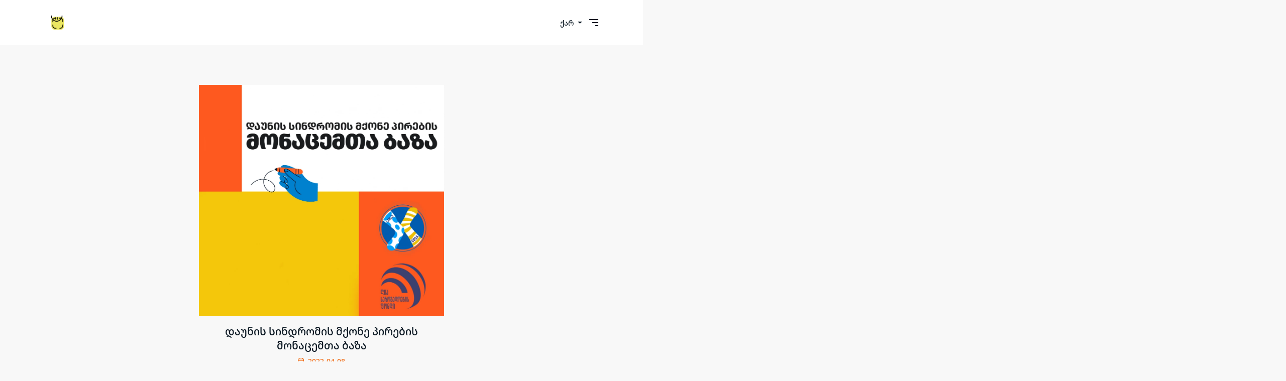

--- FILE ---
content_type: text/html; charset=UTF-8
request_url: https://downsyndrome.ge/ka/news/daunis-sindromis-mqone-pirebis-monatsemta-baza-040822040232
body_size: 13277
content:
<!DOCTYPE html>
<html>
<head>
        <title>დაუნის სინდრომის მქონე პირების მონაცემთა ბაზა | დაუნის სინდრომის ასოციაცია</title>

    <meta name="description" content=""/>
    <meta name="keywords"  content=""/>

    <meta property="og:title" content="დაუნის სინდრომის მქონე პირების მონაცემთა ბაზა | დაუნის სინდრომის ასოციაცია" />
    <meta property="og:description" content="" />
    <meta property="og:type" content="website" />
    
        <meta property="og:url" content="https://downsyndrome.ge/ka/news/daunis-sindromis-mqone-pirebis-monatsemta-baza-040822040232" />
    
    <meta property="og:image" content="https://downsyndrome.ge/storage/seo/2022-04/GDSA_Visual_Guide-644734539104_22_42_copy170952753502_07_42.png" />
    <meta property="og:site_name" content="downsyndrome.ge" />
    <meta name="viewport" content="width=device-width, initial-scale=1.0,maximum-scale=1">
    <meta http-equiv="Content-Type" content="text/html" charset="utf-8" />
    <link rel="stylesheet" href="https://downsyndrome.ge/assets/css/lightgallery.min.css">
    <link rel="stylesheet" href="https://downsyndrome.ge/assets/css/swiper.min.css">
    <link rel="stylesheet" href="https://downsyndrome.ge/assets/css/main.css">
    <link rel="stylesheet" href="https://downsyndrome.ge/assets/css/style.css">
    <link rel="stylesheet" href="https://downsyndrome.ge/assets/css/summernote-content.css">


    <link rel="apple-touch-icon" sizes="180x180" href="https://downsyndrome.ge/assets/img/favicons/apple-touch-icon.png">
    <link rel="icon" type="image/png" sizes="32x32" href="https://downsyndrome.ge/assets/img/favicons/favicon-32x32.png">
    <link rel="icon" type="image/png" sizes="16x16" href="https://downsyndrome.ge/assets/img/favicons/favicon-16x16.png">
    <link rel="manifest" href="https://downsyndrome.ge/assets/img/favicons/site.webmanifest">
    <link rel="mask-icon" href="https://downsyndrome.ge/assets/img/favicons/safari-pinned-tab.svg" color="#5bbad5">
    <meta name="msapplication-TileColor" content="#F16911">
    <meta name="theme-color" content="#F16911">

</head>
<body class="page-newsInner ">
<script async src="https://www.googletagmanager.com/gtag/js?id=G-3HPVZBS2T1"></script>

<script>

    window.dataLayer = window.dataLayer || [];

    function gtag(){dataLayer.push(arguments);}

    gtag('js', new Date());



    gtag('config', 'G-3HPVZBS2T1');

</script>

<header>
	<div class="container">
		<div class="header">
			<div class="left">
				<a href="https://downsyndrome.ge/ka" class="logo">
					<img src="https://downsyndrome.ge/assets/img/gdsa_logo_n.png" alt="logo">
				</a>

				<div class="navigation">
					<a href="https://downsyndrome.ge/ka/about" class="link">ჩვენ შესახებ</a>
					<a href="https://downsyndrome.ge/ka/21-march" class="link">21 მარტი</a>
					<a href="https://downsyndrome.ge/ka/parent-club" class="link">მშობელთა კლუბი</a>
					<a href="https://downsyndrome.ge/ka/gigos-fund" class="link">გიგოს ფონდი</a>
					<a href="https://downsyndrome.ge/ka/downSyndrome" class="link">დაუნის სინდრომის შესახებ</a>
					
				</div>
			</div>
			<div class="right">
				<div class="lang">
					    <div>
        <span>ქარ</span>
        <div class="list">
                                                        
                                            <a href="https://downsyndrome.ge/en/news/daunis-sindromis-mqone-pirebis-monatsemta-baza-040822040232"><span>Eng</span></a>
                                                
        </div>

    </div>
					<svg xmlns="http://www.w3.org/2000/svg" width="9" height="4" viewBox="0 0 9 4" >
                        <path id="Polygon_1" data-name="Polygon 1" d="M4.5,0,9,4H0Z" transform="translate(9 4) rotate(180)" fill="#0b1823"/>
                    </svg>
				</div>

                &nbsp;
                &nbsp;
				<div id="cart" style="display: none">
					<svg xmlns="http://www.w3.org/2000/svg" width="21.97" height="20" viewBox="0 0 21.97 20" >
					  <path id="Icon_color" data-name="Icon color" d="M16.4,20H5.6a2.989,2.989,0,0,1-2.89-2.35L1,10H.5A.5.5,0,0,1,0,9.5v-1A.5.5,0,0,1,.5,8h4L10.27.3a.766.766,0,0,1,.6-.3h.26a.773.773,0,0,1,.6.3L17.5,8h4a.5.5,0,0,1,.47.5v1a.5.5,0,0,1-.5.5H21L19.32,17.65A2.983,2.983,0,0,1,16.4,20ZM5.6,18h10.8a.994.994,0,0,0,.975-.781L19,10H3l1.6,7.22A1,1,0,0,0,5.575,18ZM11,2.67,7,8h8Z"/>
					</svg>
					<div class="count" >
						<span>1</span>
					</div>
					<div class="cart-popup">
						<div class="list">
							<div class="cart-product">
								<div class="img-box">
									<svg xmlns="http://www.w3.org/2000/svg" width="195.87" height="215.983"
										viewBox="0 0 195.87 215.983">
										<path id="Path_3267" data-name="Path 3267" d="M1255.985,895.037c.106-.414.187-.829.26-1.245l-.154-.01c-.317-2.842-.722-5.383-.862-7.94-.507-9.253-.883-18.514-1.386-27.767-.668-12.288-1.592-24.564-2.06-36.861-.381-9.983-.259-19.99-.348-29.986-.085-9.409-.543-18.837-.151-28.223.731-17.508,2.185-34.982,2.882-52.491.338-8.5-.2-17.064-.642-25.581-.236-4.521-1.175-5.212-5.263-5.127-8.2.168-16.387.5-24.582.651-8.734.166-17.471.194-26.206.306-11.554.149-23.109.276-34.661.5-13.166.251-26.33.805-39.5.824-8.454.012-16.908-.737-25.364-1.086-7.787-.321-15.579-.828-23.363-.723-3.694.049-7.421,1.134-11.046,2.122-3.009.819-3.316,1.619-3.121,5.018.224,3.9.374,7.81.768,11.691a320.884,320.884,0,0,1,.932,44.706,371.252,371.252,0,0,0,2.785,58.108c1.008,8.477,2.11,16.953,2.727,25.467,1.2,16.622,1.191,33.287,1.1,49.954-.032,5.9.582,11.8.916,17.982,8.2-.444,15.948-1.047,23.707-1.241,10.88-.272,21.772-.521,32.647-.262,11.42.271,22.81.57,34.242-.067a243.73,243.73,0,0,1,26.173.275c14.219.74,28.407,1.768,42.673,1.247,8.74-.318,17.507.3,26.263.508C1255.588,895.526,1255.8,895.274,1255.985,895.037Zm-19.4-1.939c-4.566.08-9.127.376-13.693.549-1.334.05-2.674.047-4.009,0-18.135-.674-36.278-2.088-54.4-1.818-14.793.221-29.556.32-44.345-.089-9.664-.267-19.352.328-29.026.628-6.3.195-12.589.552-19.042.844-1.541-4.159-1.428-8.386-1.5-12.5-.2-10.865.078-21.743-.243-32.6q-.591-19.972-3.073-39.808a425.571,425.571,0,0,1-3.616-64.153c.328-13.018.077-26.058-.141-39.084-.095-5.64-.756-11.268-1.172-16.9-.242-3.273-.062-3.644,2.888-4.678,5.329-1.868,10.835-2.072,16.362-1.787,12.755.658,25.5,1.785,38.261,1.985,13.967.219,27.946-.407,41.92-.634q17.733-.287,35.466-.5c8.191-.1,16.383-.127,24.573-.262,7.649-.126,15.3-.352,22.945-.535,1.075-.026,2.153-.106,3.226-.077,3.246.089,3.825.415,4.045,3.935.433,6.939.974,13.915.749,20.849-.422,13.036-1.235,26.063-2.114,39.076-.821,12.157-1.258,24.3-.97,36.5.338,14.343.1,28.7.553,43.038.416,13.182,1.45,26.341,2.15,39.514.5,9.387.894,18.781,1.351,28.488C1247.839,893.073,1242.209,893,1236.582,893.1Z" transform="translate(-1060.375 -679.799)" fill="#90bd2a"/>
									</svg>
									<picture>
							            <source media="(max-width: 767px)" srcset="https://downsyndrome.ge/assets/img/product1.png" />
							            <source media="(max-width: 1023px)" srcset="https://downsyndrome.ge/assets/img/product1.png" />
							             <img
								          src="https://downsyndrome.ge/assets/img/product1.png"
								          alt=""
								          title="" />
							        </picture>
								</div>
								<div>
									<h3 class="ttl"> რაღაც დიდი დასახელება რომ არ ჩაეტიოს</h3>
									<div class="bottom">
										<div class="count">
											2x
										</div>
										<div class="price">
											<span>20</span>
											<span>₾</span>
										</div>
										<div class="old-price">
											<span>20</span>
											<span>₾</span>
										</div>
									</div>

								</div>
								<div class="close">
									<svg xmlns="http://www.w3.org/2000/svg" width="14.026" height="14.026" viewBox="0 0 14.026 14.026">
									  <path id="icons8_multiply_1" d="M5.99,4.99a1,1,0,0,0-.7,1.717L10.586,12,5.293,17.293a1,1,0,1,0,1.414,1.414L12,13.414l5.293,5.293a1,1,0,1,0,1.414-1.414L13.414,12l5.293-5.293a1,1,0,1,0-1.414-1.414L12,10.586,6.707,5.293a1,1,0,0,0-.717-.3Z" transform="translate(-4.99 -4.99)" fill="#0b1823"/>
									</svg>
								</div>
							</div>
							<div class="cart-product">
								<div class="img-box">
									<svg xmlns="http://www.w3.org/2000/svg" width="195.87" height="215.983"
										viewBox="0 0 195.87 215.983">
										<path id="Path_3267" data-name="Path 3267" d="M1255.985,895.037c.106-.414.187-.829.26-1.245l-.154-.01c-.317-2.842-.722-5.383-.862-7.94-.507-9.253-.883-18.514-1.386-27.767-.668-12.288-1.592-24.564-2.06-36.861-.381-9.983-.259-19.99-.348-29.986-.085-9.409-.543-18.837-.151-28.223.731-17.508,2.185-34.982,2.882-52.491.338-8.5-.2-17.064-.642-25.581-.236-4.521-1.175-5.212-5.263-5.127-8.2.168-16.387.5-24.582.651-8.734.166-17.471.194-26.206.306-11.554.149-23.109.276-34.661.5-13.166.251-26.33.805-39.5.824-8.454.012-16.908-.737-25.364-1.086-7.787-.321-15.579-.828-23.363-.723-3.694.049-7.421,1.134-11.046,2.122-3.009.819-3.316,1.619-3.121,5.018.224,3.9.374,7.81.768,11.691a320.884,320.884,0,0,1,.932,44.706,371.252,371.252,0,0,0,2.785,58.108c1.008,8.477,2.11,16.953,2.727,25.467,1.2,16.622,1.191,33.287,1.1,49.954-.032,5.9.582,11.8.916,17.982,8.2-.444,15.948-1.047,23.707-1.241,10.88-.272,21.772-.521,32.647-.262,11.42.271,22.81.57,34.242-.067a243.73,243.73,0,0,1,26.173.275c14.219.74,28.407,1.768,42.673,1.247,8.74-.318,17.507.3,26.263.508C1255.588,895.526,1255.8,895.274,1255.985,895.037Zm-19.4-1.939c-4.566.08-9.127.376-13.693.549-1.334.05-2.674.047-4.009,0-18.135-.674-36.278-2.088-54.4-1.818-14.793.221-29.556.32-44.345-.089-9.664-.267-19.352.328-29.026.628-6.3.195-12.589.552-19.042.844-1.541-4.159-1.428-8.386-1.5-12.5-.2-10.865.078-21.743-.243-32.6q-.591-19.972-3.073-39.808a425.571,425.571,0,0,1-3.616-64.153c.328-13.018.077-26.058-.141-39.084-.095-5.64-.756-11.268-1.172-16.9-.242-3.273-.062-3.644,2.888-4.678,5.329-1.868,10.835-2.072,16.362-1.787,12.755.658,25.5,1.785,38.261,1.985,13.967.219,27.946-.407,41.92-.634q17.733-.287,35.466-.5c8.191-.1,16.383-.127,24.573-.262,7.649-.126,15.3-.352,22.945-.535,1.075-.026,2.153-.106,3.226-.077,3.246.089,3.825.415,4.045,3.935.433,6.939.974,13.915.749,20.849-.422,13.036-1.235,26.063-2.114,39.076-.821,12.157-1.258,24.3-.97,36.5.338,14.343.1,28.7.553,43.038.416,13.182,1.45,26.341,2.15,39.514.5,9.387.894,18.781,1.351,28.488C1247.839,893.073,1242.209,893,1236.582,893.1Z" transform="translate(-1060.375 -679.799)" fill="#90bd2a"/>
									</svg>
									<picture>
							            <source media="(max-width: 767px)" srcset="https://downsyndrome.ge/assets/img/product1.png" />
							            <source media="(max-width: 1023px)" srcset="https://downsyndrome.ge/assets/img/product1.png" />
							             <img
								          src="https://downsyndrome.ge/assets/img/product1.png"
								          alt=""
								          title="" />
							        </picture>
								</div>
								<div>
									<h3 class="ttl"> წინდა</h3>
									<div class="bottom">
										<div class="count">
											2x
										</div>
										<div class="price">
											<span>20</span>
											<span>₾</span>
										</div>
										<div class="old-price">
											<span>20</span>
											<span>₾</span>
										</div>
									</div>

								</div>
								<div class="close">
									<svg xmlns="http://www.w3.org/2000/svg" width="14.026" height="14.026" viewBox="0 0 14.026 14.026">
									  <path id="icons8_multiply_1" d="M5.99,4.99a1,1,0,0,0-.7,1.717L10.586,12,5.293,17.293a1,1,0,1,0,1.414,1.414L12,13.414l5.293,5.293a1,1,0,1,0,1.414-1.414L13.414,12l5.293-5.293a1,1,0,1,0-1.414-1.414L12,10.586,6.707,5.293a1,1,0,0,0-.717-.3Z" transform="translate(-4.99 -4.99)" fill="#0b1823"/>
									</svg>
								</div>
							</div>
						</div>
						<a href="#" class="orange-btn"><span>გადახდა</span></a>
					</div>
				</div>
				<!-- დაადე კლასი აქტივი როცა შესული იქნება -->
				<button id="log-in" class="" style="display: none">
					<svg xmlns="http://www.w3.org/2000/svg" width="55" height="55" viewBox="0 0 55 55">
					  <g id="Group_2579" data-name="Group 2579" transform="translate(-1566 -65)">
					    <g id="Rectangle_1" data-name="Rectangle 1" transform="translate(1566 65)" fill="none" stroke="#0b1823" stroke-width="1.5">
					      <rect width="55" height="55" rx="27.5" stroke="none"/>
					      <rect x="0.75" y="0.75" width="53.5" height="53.5" rx="26.75" fill="none"/>
					    </g>
					    <path id="icons8_user_2" d="M10.5,3a3.333,3.333,0,1,0,3.333,3.333A3.333,3.333,0,0,0,10.5,3Zm0,9.167c-2.5,0-7.5,1.257-7.5,3.75v1.25A.834.834,0,0,0,3.833,18H17.167A.834.834,0,0,0,18,17.167v-1.25C18,13.423,13,12.167,10.5,12.167Z" transform="translate(1583 82)" fill="#0b1823"/>
					  </g>
					</svg>
					<svg xmlns="http://www.w3.org/2000/svg" width="15" height="15" viewBox="0 0 15 15">
					  	<path id="icons8_user_2" d="M10.5,3a3.333,3.333,0,1,0,3.333,3.333A3.333,3.333,0,0,0,10.5,3Zm0,9.167c-2.5,0-7.5,1.257-7.5,3.75v1.25A.834.834,0,0,0,3.833,18H17.167A.834.834,0,0,0,18,17.167v-1.25C18,13.423,13,12.167,10.5,12.167Z" transform="translate(-3 -3)" fill="#0b1823"/>
					</svg>
				</button>

				<a href="https://downsyndrome.ge/ka/donate" class="orange-btn">
					<span>დონაცია</span>
				</a>

				<button id="burger">
					<svg xmlns="http://www.w3.org/2000/svg" width="18" height="14" viewBox="0 0 18 14">
					  	<path id="Icon_color" data-name="Icon color" d="M17.5,14h-5a.5.5,0,0,1-.5-.5v-1a.5.5,0,0,1,.5-.5h5a.5.5,0,0,1,.5.5v1A.5.5,0,0,1,17.5,14Zm0-6H6.5A.5.5,0,0,1,6,7.5v-1A.5.5,0,0,1,6.5,6h11a.5.5,0,0,1,.5.5v1A.5.5,0,0,1,17.5,8Zm0-6H.5A.5.5,0,0,1,0,1.5V.5A.5.5,0,0,1,.5,0h17a.5.5,0,0,1,.5.5v1A.5.5,0,0,1,17.5,2Z" fill="#0b1823"/>
					</svg>
					<svg xmlns="http://www.w3.org/2000/svg" width="14.026" height="14.026" viewBox="0 0 14.026 14.026">
					  <path id="icons8_multiply_1" d="M5.99,4.99a1,1,0,0,0-.7,1.717L10.586,12,5.293,17.293a1,1,0,1,0,1.414,1.414L12,13.414l5.293,5.293a1,1,0,1,0,1.414-1.414L13.414,12l5.293-5.293a1,1,0,1,0-1.414-1.414L12,10.586,6.707,5.293a1,1,0,0,0-.717-.3Z" transform="translate(-4.99 -4.99)" fill="#0b1823"/>
					</svg>
			</button>
			</div>
		</div>
		<div class="mob-navigation">
			<div class="bg-images">
	<img src="https://downsyndrome.ge/assets/img/bgImages/gdsa.png" class="bg-gdsa" alt="">
	<img src="https://downsyndrome.ge/assets/img/bgImages/pebbles.png" class="bg-pebbles" alt="">
	<img src="https://downsyndrome.ge/assets/img/bgImages/worm.png" class="bg-worm" alt="">
	<img src="https://downsyndrome.ge/assets/img/bgImages/semicircle.png" class="bg-semicircle" alt="">
	<img src="https://downsyndrome.ge/assets/img/bgImages/bushes.png" class="bg-bushes" alt="">
	<img src="https://downsyndrome.ge/assets/img/bgImages/x.png" class="bg-x" alt="">
</div>			<div class="list">
				<a href="https://downsyndrome.ge/ka/about" class="link">ჩვენ შესახებ</a>
				<a href="https://downsyndrome.ge/ka/21-march" class="link">21 მარტი</a>
				<a href="https://downsyndrome.ge/ka/parent-club" class="link">parents club</a>
				<a href="https://downsyndrome.ge/ka/gigos-fund" class="link">გიგოს ფონდი</a>
                <a href="https://downsyndrome.ge/ka/downSyndrome" class="link">დაუნის სინდრომის შესახებ</a>
				
				<a href="https://downsyndrome.ge/ka/books" class="link">ელ. წიგნები</a>
				<a href="https://downsyndrome.ge/ka/blog" class="link">ბლოგი</a>
				<a href="https://downsyndrome.ge/ka/news" class="link">სიახლეები</a>
				<a href="https://downsyndrome.ge/ka/7-plus" class="link">პროგრამა  7+</a>
				<a href="https://downsyndrome.ge/ka/babale" class="link">ბაბალე</a>
				
				<a href="https://downsyndrome.ge/ka/contact" class="link">კონტაქტი</a>
				<div class="lang">
					    <div>
        <span>ქარ</span>
        <div class="list">
                                                        
                                            <a href="https://downsyndrome.ge/en/news/daunis-sindromis-mqone-pirebis-monatsemta-baza-040822040232"><span>Eng</span></a>
                                                
        </div>

    </div>
					<svg xmlns="http://www.w3.org/2000/svg" width="9" height="4" viewBox="0 0 9 4">
                        <path id="Polygon_1" data-name="Polygon 1" d="M4.5,0,9,4H0Z" transform="translate(9 4) rotate(180)" fill="#0b1823"/>
                    </svg>
				</div>
			</div>
		</div>
	</div>
</header>

<div class="login-popup">
	
	<div class="log" id="login-wrap">
		<div class="close">
			<svg xmlns="http://www.w3.org/2000/svg" width="16.026" height="16.026" viewBox="0 0 16.026 16.026">
			  <path id="icons8_delete_4" d="M4.99,3.99a1,1,0,0,0-.7,1.717L10.586,12,4.293,18.293a1,1,0,1,0,1.414,1.414L12,13.414l6.293,6.293a1,1,0,1,0,1.414-1.414L13.414,12l6.293-6.293a1,1,0,1,0-1.414-1.414L12,10.586,5.707,4.293A1,1,0,0,0,4.99,3.99Z" transform="translate(-3.99 -3.99)" fill="#fff"/>
			</svg>
		</div>
		<div class="top">
			<span class="active" id="popupLog">ავტორიზაცია</span>
			<span id="popupReg">რეგისტრაცია</span>
		</div>
		<form class="login">
			<div class="custom-input">
				<svg xmlns="http://www.w3.org/2000/svg" width="17.5" height="14" viewBox="0 0 17.5 14">
				  <path id="icons8_new_post_1" d="M3.75,4A1.744,1.744,0,0,0,2.021,5.545L10.75,11l8.73-5.455A1.744,1.744,0,0,0,17.75,4ZM2,7.283V16.25A1.75,1.75,0,0,0,3.75,18h14a1.75,1.75,0,0,0,1.75-1.75V7.283l-8.287,5.178a.875.875,0,0,1-.926,0Z" transform="translate(-2 -4)" fill="#0b1823" opacity="0.85"/>
				</svg>
				<input type="email" class="input" placeholder="ელ.ფოსტა">
			</div>
			<div class="custom-input">
				<svg xmlns="http://www.w3.org/2000/svg" width="20.572" height="12" viewBox="0 0 20.572 12">
				  <path id="icons8_key_1" d="M5.626,5.012a6,6,0,1,0,6.121,7.7H15.43v.857a1.714,1.714,0,1,0,3.429,0v-.857a1.714,1.714,0,1,0,0-3.429H11.743A5.975,5.975,0,0,0,7.174,5.112,6.234,6.234,0,0,0,5.626,5.012ZM6,8.429A2.572,2.572,0,1,1,3.429,11,2.571,2.571,0,0,1,6,8.429Z" transform="translate(-0.001 -5)" fill="#0b1823"/>
				</svg>
				<input type="email" class="input" placeholder="პაროლი">
			</div>
			<div class="forgotPassword link" id=popupPass>დაგავიწყდათ პაროლი</div>

			<button class="orange-btn"><span>ავტორიზაცია</span></button>
			<span class="or">ან</span>
			<a href="#" class="facebook-log">
				<svg xmlns="http://www.w3.org/2000/svg" width="25.576" height="25.448" viewBox="0 0 25.576 25.448">
				  <path id="icons8_facebook" d="M14.361,2.007a12.781,12.781,0,0,0-1.483,25.413V18.177H10.813a1.68,1.68,0,0,1-1.68-1.68h0a1.68,1.68,0,0,1,1.68-1.68h2.063V12.58c0-3.7,1.8-5.329,4.883-5.329.457,0,.847.01,1.178.027A1.526,1.526,0,0,1,20.38,8.81h0a1.534,1.534,0,0,1-1.535,1.535H18.28c-1.307,0-1.763,1.239-1.763,2.636v1.838h2.391a1.233,1.233,0,0,1,1.219,1.421l-.138.9A1.233,1.233,0,0,1,18.77,18.18H16.517v9.268A12.782,12.782,0,0,0,14.361,2.007Z" transform="translate(-2 -2)" fill="#fff"/>
				</svg>
				<span>ავტორიზაცია facebooki-ით</span>
				<span class="mob">ავტორიზაცია</span>
			</a>
		</form>
		<form class="registration">
			<div class="inputs-wrap">
				<input type="text" class="input" placeholder="სახელი">
				<input type="text" class="input" placeholder="გვარი">
			</div>
			<input type="email" class="input" placeholder="ელ.ფოსტა">
			<input type="text" class="input" placeholder="ტელეფონის ნომერი">
			<div class="inputs-wrap">
				<input type="text" class="input" placeholder="პაროლი">
				<input type="text" class="input" placeholder="გაიმეორეთ პაროლი">
			</div>

			<button class="orange-btn"><span>ავტორიზაცია</span></button>
			<span class="or">ან</span>
			<a href="#" class="facebook-log">
				<svg xmlns="http://www.w3.org/2000/svg" width="25.576" height="25.448" viewBox="0 0 25.576 25.448">
				  <path id="icons8_facebook" d="M14.361,2.007a12.781,12.781,0,0,0-1.483,25.413V18.177H10.813a1.68,1.68,0,0,1-1.68-1.68h0a1.68,1.68,0,0,1,1.68-1.68h2.063V12.58c0-3.7,1.8-5.329,4.883-5.329.457,0,.847.01,1.178.027A1.526,1.526,0,0,1,20.38,8.81h0a1.534,1.534,0,0,1-1.535,1.535H18.28c-1.307,0-1.763,1.239-1.763,2.636v1.838h2.391a1.233,1.233,0,0,1,1.219,1.421l-.138.9A1.233,1.233,0,0,1,18.77,18.18H16.517v9.268A12.782,12.782,0,0,0,14.361,2.007Z" transform="translate(-2 -2)" fill="#fff"/>
				</svg>
				<span>ავტორიზაცია facebooki-ით</span>
				<span class="mob">ავტორიზაცია</span>
			</a>
		</form>
		<form class="password">
			<input type="email" class="input" placeholder="ელ.ფოსტა">
			<input type="text" class="input" placeholder="პაროლი">
			<input type="text" class="input" placeholder="გაიმეორეთ პაროლი">

			<button class="orange-btn"><span>პაროლის აღდგენა</span></button>
		</form>
	</div>
</div>

	<div class="lg-container">
		<div class="pageNewsInner">
  			<div class="img-box">
		    	<picture>

                                                                      <source media="(max-width: 1073px)" srcset="https://downsyndrome.ge/storage/article/2022-04/kvadrati169870310004_20_49_1073.webp" type="image/webp">
                        <source  media="(max-width: 1073px)" srcset="https://downsyndrome.ge/storage/article/2022-04/kvadrati169870310004_20_49_1073.png" type="image/png">
                                                                    <source media="(max-width: 1023px)" srcset="https://downsyndrome.ge/storage/article/2022-04/kvadrati169870310004_20_49_1023.webp" type="image/webp">
                        <source  media="(max-width: 1023px)" srcset="https://downsyndrome.ge/storage/article/2022-04/kvadrati169870310004_20_49_1023.png" type="image/png">
                                                                    <source media="(max-width: 767px)" srcset="https://downsyndrome.ge/storage/article/2022-04/kvadrati169870310004_20_49_767.webp" type="image/webp">
                        <source  media="(max-width: 767px)" srcset="https://downsyndrome.ge/storage/article/2022-04/kvadrati169870310004_20_49_767.png" type="image/png">
                    
                    <source srcset="https://downsyndrome.ge/storage/article/2022-04/kvadrati169870310004_20_49_1073.webp" type="image/webp">
                    <img  src="https://downsyndrome.ge/storage/article/2022-04/kvadrati169870310004_20_49_1073.png"  class="img-absolute" alt="დაუნის სინდრომის მქონე პირების მონაცემთა ბაზა" />

		        </picture>
		    </div>
		    <div class="ttl">დაუნის სინდრომის მქონე პირების მონაცემთა ბაზა</div>
		    <div class="date">
		    	<svg xmlns="http://www.w3.org/2000/svg" width="12.6" height="14" viewBox="0 0 12.6 14">
				  <path id="icons8_calendar_plus" d="M5.1,1V2.4H4.4A1.4,1.4,0,0,0,3,3.8v9.8A1.4,1.4,0,0,0,4.4,15h9.8a1.4,1.4,0,0,0,1.4-1.4V3.8a1.4,1.4,0,0,0-1.4-1.4h-.7V1H12.1V2.4H6.5V1ZM4.4,3.8h9.8V5.2H4.4Zm0,2.8h9.8v7H4.4Z" transform="translate(-3 -1)" fill="#f16911"/>
				</svg>
				<span>2022-04-08</span>
		    </div>
		    <div class="text">
            <p class="p1" style="margin-right: 0px; margin-bottom: 0px; margin-left: 0px; text-align: justify; font-variant-numeric: normal; font-variant-east-asian: normal; font-stretch: normal; line-height: normal;"><font face="Helvetica Neue"><span style="letter-spacing: normal;">საქართველოს დაუნის სინდრომის ასოციაციამ, „ღია საზოგადოების ფონდის“ მხარდაჭერით შექმნა ელექტრონული სისტემა, რომელშიც თავმოყრილია ინფორმაცია ასოციაციაში შემავალ ოჯახებზე, დაუნის სინდრომის მქონე ზრდასრულ პირებზე და მათ რეგულარულ საჭიროებებზე. ესაა მონაცემთა ბაზა, რომელშიც მოხდა დაუნის სინდრომის მქონე პირებისა და მათი ოჯახების აღრიცხვა და ასოციაციის მიერ წლების განმავლობაში დაგროვებული ინფორმაციის სისტემატიზაცია.</span></font></p><p class="p1" style="margin-right: 0px; margin-bottom: 0px; margin-left: 0px; text-align: justify; font-variant-numeric: normal; font-variant-east-asian: normal; font-stretch: normal; line-height: normal;"><font face="Helvetica Neue"><span style="letter-spacing: normal;"><br></span></font></p><p class="p1" style="margin-right: 0px; margin-bottom: 0px; margin-left: 0px; text-align: justify; font-variant-numeric: normal; font-variant-east-asian: normal; font-stretch: normal; line-height: normal;"><font face="Helvetica Neue"><span style="letter-spacing: normal;"><br></span></font></p><p class="p1" style="margin-right: 0px; margin-bottom: 0px; margin-left: 0px; text-align: justify; font-variant-numeric: normal; font-variant-east-asian: normal; font-stretch: normal; line-height: normal;"><font face="Helvetica Neue"><span style="letter-spacing: normal;">საქართველოში არსებული სტატისტიკური მონაცემები ძალიან შორს არის რეალობისგან, ვინაიდან სტატისტიკა პირს მხოლოდ შეფასებისა და შშმ პირის სტატუსის მინიჭების შემდეგ ხედავს. დაუნის სინდრომის გამო შშმპ სტატუსი არ გაიცემა, შესაბამისად ზოგიერთი ბავშვი და ასევე ზრდასრული დაუნის სინდრომით შესაძლოა ოფიციალურ სტატისტიკაში საერთოდ ვერ მოხვდეს. გარდა ამისა, შეფასების შემდეგ სისტემაში პირი ჩანს მხოლოდ შეზღუდული შესაძლებლობით და არა მისი მდგომარეობით. რაც იმას ნიშნავს, რომ სახელმწიფომ&nbsp; დღემდე არ იცის, რამდენი დაუნის სინდრომის მქონე პირი ჰყავს ქვეყანაში, რამდენი უსინათლო ან ყრუ, რამდენი ეტლით მოსარგებლე და ა.შ.&nbsp;</span></font></p><p class="p1" style="margin-right: 0px; margin-bottom: 0px; margin-left: 0px; text-align: justify; font-variant-numeric: normal; font-variant-east-asian: normal; font-stretch: normal; line-height: normal;"><font face="Helvetica Neue"><span style="letter-spacing: normal;"><br></span></font></p><p class="p1" style="margin-right: 0px; margin-bottom: 0px; margin-left: 0px; text-align: justify; font-variant-numeric: normal; font-variant-east-asian: normal; font-stretch: normal; line-height: normal;"><font face="Helvetica Neue"><span style="letter-spacing: normal;"><br></span></font></p><p class="p1" style="margin-right: 0px; margin-bottom: 0px; margin-left: 0px; text-align: justify; font-variant-numeric: normal; font-variant-east-asian: normal; font-stretch: normal; line-height: normal;"><font face="Helvetica Neue"><span style="letter-spacing: normal;">სტატისტიკური მონაცემები ჩვენი ორგანიზაციისთვის ყველაზე მნიშვნელოვანი ინფორმაციაა იმისთვის, რომ ზუსტად დავგეგმოთ ღონისძიებები საჭიროებებისა და გეოგრაფიული არეალის მიხედვით.&nbsp;</span></font></p><p class="p1" style="margin-right: 0px; margin-bottom: 0px; margin-left: 0px; text-align: justify; font-variant-numeric: normal; font-variant-east-asian: normal; font-stretch: normal; line-height: normal;"><font face="Helvetica Neue"><span style="letter-spacing: normal;"><br></span></font></p><p class="p1" style="margin-right: 0px; margin-bottom: 0px; margin-left: 0px; text-align: justify; font-variant-numeric: normal; font-variant-east-asian: normal; font-stretch: normal; line-height: normal;"><font face="Helvetica Neue"><span style="letter-spacing: normal;"><br></span></font></p><p class="p1" style="margin-right: 0px; margin-bottom: 0px; margin-left: 0px; text-align: justify; font-variant-numeric: normal; font-variant-east-asian: normal; font-stretch: normal; line-height: normal;"><font face="Helvetica Neue"><span style="letter-spacing: normal;">ასოციაციის ოჯახების გაძლიერების ცენტრი, წლების განავლობაში, დამოუკიდებლად აგროვებდა მონაცემებს. ბაზებში უკვე გვქონდა ინფორმაცია რამდენიმე ათასი ოჯახის შესახებ, რომელიც სისტემატიზაციას საჭიროებდა. დადგა აუცილებლობა, შექმნილიყო სპეციალური ციფრული პლატფორმა, რომელიც გამართავდა ბაზებს, ექნებოდა ავტომატიზირებული რეჟიმი და დაგვეხმარებოდა ბავშვის შემთხვევის მართვაში.</span></font></p><p class="p1" style="margin-right: 0px; margin-bottom: 0px; margin-left: 0px; text-align: justify; font-variant-numeric: normal; font-variant-east-asian: normal; font-stretch: normal; line-height: normal;"><font face="Helvetica Neue"><span style="letter-spacing: normal;"><br></span></font></p><p class="p1" style="margin-right: 0px; margin-bottom: 0px; margin-left: 0px; text-align: justify; font-variant-numeric: normal; font-variant-east-asian: normal; font-stretch: normal; line-height: normal;"><font face="Helvetica Neue"><span style="letter-spacing: normal;"><br></span></font></p><p class="p1" style="margin-right: 0px; margin-bottom: 0px; margin-left: 0px; text-align: justify; font-variant-numeric: normal; font-variant-east-asian: normal; font-stretch: normal; line-height: normal;"><font face="Helvetica Neue"><span style="letter-spacing: normal;">მაგალითად, როდესაც ჩვენს ცენტრში ახალშობილის ოჯახი მოვა, შეიქმნება ბავშვის ქეისი - პირადი ინფორმაციით. სისტემა პერიოდულად შეგვახსენებს, რომ ბავშვს უწევს ფარისებრი ჯირკვლის ან სხვა სახის სამედიცინო კვლევა, საჭიროებს მეტყველების ან სხვა ტიპის თერაპიას, მშობელი ჩვენი მხრიდან იღებს შეხსენებისა და გადმოწმების გზავნილებს.&nbsp;</span></font></p><p class="p1" style="margin-right: 0px; margin-bottom: 0px; margin-left: 0px; text-align: justify; font-variant-numeric: normal; font-variant-east-asian: normal; font-stretch: normal; line-height: normal;"><font face="Helvetica Neue"><span style="letter-spacing: normal;"><br></span></font></p><p class="p1" style="margin-right: 0px; margin-bottom: 0px; margin-left: 0px; text-align: justify; font-variant-numeric: normal; font-variant-east-asian: normal; font-stretch: normal; line-height: normal;"><font face="Helvetica Neue"><span style="letter-spacing: normal;"><br></span></font></p><p class="p1" style="margin-right: 0px; margin-bottom: 0px; margin-left: 0px; text-align: justify; font-variant-numeric: normal; font-variant-east-asian: normal; font-stretch: normal; line-height: normal;"><font face="Helvetica Neue"><span style="letter-spacing: normal;">სისტემატიზირებული ბაზები გვეხმარება ეფექტურად ვმართოთ ყველა შემთხვევა და ასევე, გავუზიაროთ სახელმწიფოს ინფორმაცია საჭიროების მიხედვით.&nbsp;</span></font></p><p class="p1" style="margin-right: 0px; margin-bottom: 0px; margin-left: 0px; text-align: justify; font-variant-numeric: normal; font-variant-east-asian: normal; font-stretch: normal; line-height: normal;"><font face="Helvetica Neue"><span style="letter-spacing: normal;"><br></span></font></p><p class="p1" style="margin-right: 0px; margin-bottom: 0px; margin-left: 0px; text-align: justify; font-variant-numeric: normal; font-variant-east-asian: normal; font-stretch: normal; line-height: normal;"><font face="Helvetica Neue"><span style="letter-spacing: normal;"><br></span></font></p><p class="p1" style="margin-right: 0px; margin-bottom: 0px; margin-left: 0px; text-align: justify; font-variant-numeric: normal; font-variant-east-asian: normal; font-stretch: normal; line-height: normal;"><font face="Helvetica Neue"><span style="letter-spacing: normal;">ამ მიმართულებით საქართველოში არცერთი ორგანიზაცია არ მუშაობს. ჩვენი ორგანიზაციაც სწორედ აღნიშნული საჭიროებებიდან გამომდინარე გაჩნდა. წლების წინ მშობლებმა, რომელთაც მხარდაჭერა არც სისტემისგან და არც სხვა მშობლებისგან არ მიგვიღია, გადავწყვიტეთ თავად გადაგვეჭრა ეს პრობლემა. შეიქმნა გუნდი, რომელიც დამოუკიდებლად ახორციელებდა ცნობიერების ამაღლების მუდმივ კამპანიებს, პოულობდა მშობლებს და ქმნიდა მათი მხარდაჭერის ეფექტურ პრეცედენტებს. მოძრაობა დაწყებულია 2 მშობლით, დღეს კი ასოციაციის გუნდში 14 აქტიური მშობელია. ასოციაციაში 700 ოჯახია გაერთიანებული, რაც იმას ნიშნავს, რომ ოჯახების მხარდაჭერის ცენტრი საჭიროებაზეა დაფუძნებული და მისი სიტემატიზაცია აუცილებელია.</span></font></p><p class="p1" style="margin-right: 0px; margin-bottom: 0px; margin-left: 0px; text-align: justify; font-variant-numeric: normal; font-variant-east-asian: normal; font-stretch: normal; line-height: normal;"><font face="Helvetica Neue"><span style="letter-spacing: normal;"><br></span></font></p><p class="p1" style="margin-right: 0px; margin-bottom: 0px; margin-left: 0px; text-align: justify; font-variant-numeric: normal; font-variant-east-asian: normal; font-stretch: normal; line-height: normal;"><font face="Helvetica Neue"><span style="letter-spacing: normal;"><br></span></font></p><p class="p1" style="margin-right: 0px; margin-bottom: 0px; margin-left: 0px; text-align: justify; font-variant-numeric: normal; font-variant-east-asian: normal; font-stretch: normal; line-height: normal;"><font face="Helvetica Neue"><span style="letter-spacing: normal;">სისტემატიზირებული ბაზების შექმნისა და მართვის შედეგად ქვეყანაში გვექნება დაუნის სინდრომის მქონე ადამიანების ოჯახების საინფორმაციო ცენტრი და ყველა მშობელი დროულ მხარდაჭერას მიიღებს, რაც&nbsp; თავის მხრივ ბავშვთა მიტოვების პრევენციაც იქნება. საინფორმაციო ცენტრის მეშვეობით დსმ პირი მოხვდება ორგანიზაციის ბაზაში, შეიქმნება მისი ქეისი, რომელიც მხარდაჭერილი იქნება ყველა მნიშვნელოვან ეტაპზე. შედეგად მივიღებთ დაუნის სინდრომის მქონე პირს, რომლის დამოუკიდებელი ცხოვრება ხელშეწყობილი და მისი შესაძლებლობები რეალიზებული იქნება.&nbsp;</span></font></p><div style="text-align: justify;"><br></div>
            </div>


                		    <div class="news-slider-wrap lg_gallery">
				<div class="swiper-container news-swiper">
				    <div class="swiper-wrapper">



                                                <a class="lg swiper-slide" href="https://downsyndrome.ge/storage/article/2022-04/Screenshot_2022-04-08_at_15.27.0392356372904_02_35.png">
                            <div class="slide">
                                <picture>
                                                                                                                    <source media="(max-width: 500px)" srcset="https://downsyndrome.ge/storage/article/2022-04/Screenshot_2022-04-08_at_15.27.0392356372904_02_35_500.webp" type="image/webp">
                                        <source  media="(max-width: 500px)" srcset="https://downsyndrome.ge/storage/article/2022-04/Screenshot_2022-04-08_at_15.27.0392356372904_02_35_500.png" type="image/png">
                                    
                                    <source srcset="https://downsyndrome.ge/storage/article/2022-04/Screenshot_2022-04-08_at_15.27.0392356372904_02_35.webp" type="image/webp">
                                    <img  src="https://downsyndrome.ge/storage/article/2022-04/Screenshot_2022-04-08_at_15.27.0392356372904_02_35.png"  class="img-absolute" alt="დაუნის სინდრომის მქონე პირების მონაცემთა ბაზა" />
						        </picture>
				        	</div>
				        </a>
                                                  <a class="lg swiper-slide" href="https://downsyndrome.ge/storage/article/2022-04/Screenshot_2022-04-08_at_15.27.31128341729404_02_36.png">
                            <div class="slide">
                                <picture>
                                                                                                                    <source media="(max-width: 500px)" srcset="https://downsyndrome.ge/storage/article/2022-04/Screenshot_2022-04-08_at_15.27.31128341729404_02_36_500.webp" type="image/webp">
                                        <source  media="(max-width: 500px)" srcset="https://downsyndrome.ge/storage/article/2022-04/Screenshot_2022-04-08_at_15.27.31128341729404_02_36_500.png" type="image/png">
                                    
                                    <source srcset="https://downsyndrome.ge/storage/article/2022-04/Screenshot_2022-04-08_at_15.27.31128341729404_02_36.webp" type="image/webp">
                                    <img  src="https://downsyndrome.ge/storage/article/2022-04/Screenshot_2022-04-08_at_15.27.31128341729404_02_36.png"  class="img-absolute" alt="დაუნის სინდრომის მქონე პირების მონაცემთა ბაზა" />
						        </picture>
				        	</div>
				        </a>
                                                  <a class="lg swiper-slide" href="https://downsyndrome.ge/storage/article/2022-04/Screenshot_2022-04-08_at_15.27.5966252099204_02_37.png">
                            <div class="slide">
                                <picture>
                                                                                                                    <source media="(max-width: 500px)" srcset="https://downsyndrome.ge/storage/article/2022-04/Screenshot_2022-04-08_at_15.27.5966252099204_02_37_500.webp" type="image/webp">
                                        <source  media="(max-width: 500px)" srcset="https://downsyndrome.ge/storage/article/2022-04/Screenshot_2022-04-08_at_15.27.5966252099204_02_37_500.png" type="image/png">
                                    
                                    <source srcset="https://downsyndrome.ge/storage/article/2022-04/Screenshot_2022-04-08_at_15.27.5966252099204_02_37.webp" type="image/webp">
                                    <img  src="https://downsyndrome.ge/storage/article/2022-04/Screenshot_2022-04-08_at_15.27.5966252099204_02_37.png"  class="img-absolute" alt="დაუნის სინდრომის მქონე პირების მონაცემთა ბაზა" />
						        </picture>
				        	</div>
				        </a>
                          

				    </div>
				</div>
				<div class="news-prev-btn">
			    	<svg xmlns="http://www.w3.org/2000/svg" width="29.279" height="14.739" viewBox="0 0 29.279 14.739">
					  <path id="Path_3289" data-name="Path 3289" d="M42.166,25.235c-.961-.317-1.921-.609-2.89-.883-2.187-.609-4.408-1.106-6.63-1.535s-4.451-.686-6.7-.943c-1.089-.129-2.178-.257-3.276-.343-.189-.009-.386-.017-.592-.017.386.3.789.583,1.166.892.8.626-.24,1.955-1.081,1.407-1.158-.763-2.324-1.5-3.448-2.316a1.046,1.046,0,0,1-.206-1.612c1.252-1.021,2.5-2.041,3.748-3.062a1.157,1.157,0,1,1,1.407,1.827L22.1,19.789c.189.009.386,0,.575-.009,1.175-.034,2.359-.06,3.525-.009a56.691,56.691,0,0,1,6.81.789,57.434,57.434,0,0,1,6.87,1.612c1.124.334,2.247.7,3.353,1.1a6.591,6.591,0,0,1,2.693,1.312.891.891,0,0,1-.626,1.5A8.739,8.739,0,0,1,42.166,25.235Z" transform="translate(-21.023 -7.397) rotate(-11)" fill="#0b1823"/>
					</svg>
			    </div>
			    <div class="news-next-btn">
			    	<svg xmlns="http://www.w3.org/2000/svg" width="29.279" height="14.739" viewBox="0 0 29.279 14.739">
					  <path id="Path_3290" data-name="Path 3290" d="M23.958.855c-.961.317-1.921.609-2.89.883-2.187.609-4.408,1.106-6.63,1.535s-4.451.686-6.7.943c-1.089.129-2.178.257-3.276.343-.189.009-.386.017-.592.017.386-.3.789-.583,1.166-.892.8-.626-.24-1.955-1.081-1.407C2.8,3.042,1.634,3.779.51,4.594A1.046,1.046,0,0,0,.3,6.207C1.557,7.227,2.8,8.248,4.052,9.268A1.157,1.157,0,1,0,5.459,7.442L3.889,6.3c.189-.009.386,0,.575.009,1.175.034,2.359.06,3.525.009a56.69,56.69,0,0,0,6.81-.789,57.432,57.432,0,0,0,6.87-1.612c1.124-.334,2.247-.7,3.353-1.1a6.591,6.591,0,0,0,2.693-1.312.891.891,0,0,0-.626-1.5A8.739,8.739,0,0,0,23.958.855Z" transform="translate(27.451 14.739) rotate(-169)" fill="#0b1823"/>
					</svg>
			    </div>
			</div>
            


		    <div class="share">


		    	<div class="ttl">
                    share
		    	</div>



		    	<div class="list">
		    		<a class="item" target="_blank" href="https://www.facebook.com/sharer/sharer.php?u=https://downsyndrome.ge/ka/news/daunis-sindromis-mqone-pirebis-monatsemta-baza-040822040232">
						<svg xmlns="http://www.w3.org/2000/svg" width="35" height="35" viewBox="0 0 35 35">
						  <rect id="Rectangle_57" data-name="Rectangle 57" width="35" height="35" fill="#fff"/>
						  <path id="Icon_color" data-name="Icon color" d="M8.444,2.667H5.778a.889.889,0,0,0-.889.889V6.222H8.444a.311.311,0,0,1,.3.409L8.089,8.587a.444.444,0,0,1-.418.3H4.889v6.667A.444.444,0,0,1,4.444,16H2.222a.444.444,0,0,1-.444-.444V8.889H.444A.444.444,0,0,1,0,8.444V6.667a.444.444,0,0,1,.444-.444H1.778V3.556A3.556,3.556,0,0,1,5.333,0H8.444a.444.444,0,0,1,.444.444V2.222A.444.444,0,0,1,8.444,2.667Z" transform="translate(13 10)" fill="#0b1823"/>
						</svg>
			    	</a>
			    	<a class="item" target="_blank" href="https://www.linkedin.com/sharing/share-offsite/?url=https://downsyndrome.ge/ka/news/daunis-sindromis-mqone-pirebis-monatsemta-baza-040822040232">
			    		<svg xmlns="http://www.w3.org/2000/svg" width="35" height="35" viewBox="0 0 35 35">
						  <g id="Group_2795" data-name="Group 2795" transform="translate(-902 -1482)">
						    <rect id="Rectangle_102" data-name="Rectangle 102" width="35" height="35" transform="translate(902 1482)" fill="#fff"/>
						    <path id="Icon_color" data-name="Icon color" d="M12.143,12H10.357A.355.355,0,0,1,10,11.647V7.61a1.4,1.4,0,0,0-.5-1.094A1.44,1.44,0,0,0,8.329,6.2,1.463,1.463,0,0,0,7.143,7.666v3.981A.355.355,0,0,1,6.786,12H5a.356.356,0,0,1-.357-.353V4.588A.355.355,0,0,1,5,4.236H6.786a.355.355,0,0,1,.357.353v.3a3.215,3.215,0,0,1,2.822-.755A3.308,3.308,0,0,1,11.806,5.3,3.239,3.239,0,0,1,12.5,7.348v4.3A.355.355,0,0,1,12.143,12ZM2.5,12H.714a.355.355,0,0,1-.357-.353V4.588a.355.355,0,0,1,.357-.353H2.5a.355.355,0,0,1,.357.353v7.059A.355.355,0,0,1,2.5,12ZM1.428,2.823A1.422,1.422,0,0,1,0,1.412a1.432,1.432,0,0,1,2.439-1,1.4,1.4,0,0,1,.418,1A1.422,1.422,0,0,1,1.428,2.823Z" transform="translate(913.5 1494)" fill="#0b1823"/>
						  </g>
						</svg>
			    	</a>
		    	</div>




		    </div>
		</div>
	</div>



<footer>
	<div class="container">
		<div class="footer">
			<div class="socials">
                                    <a href="https://www.youtube.com/channel/UCO2sAlhwMz-gCz6PX4br4BQ"  target="_blank" class="item">
                        
                                                    <svg xmlns="http://www.w3.org/2000/svg" width="19.251" height="14" viewBox="0 0 19.251 14">
                                <path id="Icon_color" data-name="Icon color" d="M9.648,14H9.625A55.34,55.34,0,0,1,3.9,13.7l-1.277-.132A2.948,2.948,0,0,1,0,10.587V3.412A2.949,2.949,0,0,1,2.625.428L3.85.3a55.659,55.659,0,0,1,11.5,0l1.278.131A2.948,2.948,0,0,1,19.25,3.412v7.175a2.947,2.947,0,0,1-2.625,2.984l-1.251.132A55.4,55.4,0,0,1,9.648,14ZM9.625,1.75a53.966,53.966,0,0,0-5.565.289L2.783,2.17A1.2,1.2,0,0,0,1.751,3.412v7.175A1.2,1.2,0,0,0,2.783,11.83l1.277.132a54.057,54.057,0,0,0,5.565.289,54.026,54.026,0,0,0,5.564-.289l1.278-.132A1.2,1.2,0,0,0,17.5,10.587V3.412A1.2,1.2,0,0,0,16.468,2.17L15.19,2.039A53.966,53.966,0,0,0,9.625,1.75ZM8.531,9.93a.657.657,0,0,1-.656-.655V4.725A.656.656,0,0,1,8.9,4.182l3.4,2.275a.648.648,0,0,1,0,1.085L8.9,9.818A.655.655,0,0,1,8.531,9.93Z" transform="translate(0)" fill="#0b1823"/>
                            </svg>
                        
                        
                        
                    </a>
                                    <a href="https://www.facebook.com/dsgeorgia"  target="_blank" class="item">
                                                    <svg xmlns="http://www.w3.org/2000/svg" width="8.889" height="16" viewBox="0 0 8.889 16">
                                <path id="Icon_color" data-name="Icon color" d="M8.444,2.667H5.778a.889.889,0,0,0-.889.889V6.222H8.444a.311.311,0,0,1,.3.409L8.089,8.587a.444.444,0,0,1-.418.3H4.889v6.667A.444.444,0,0,1,4.444,16H2.222a.444.444,0,0,1-.444-.444V8.889H.444A.444.444,0,0,1,0,8.444V6.667a.444.444,0,0,1,.444-.444H1.778V3.556A3.556,3.556,0,0,1,5.333,0H8.444a.444.444,0,0,1,.444.444V2.222A.444.444,0,0,1,8.444,2.667Z" fill="#0b1823"/>
                            </svg>
                        
                        
                        
                        
                    </a>
                                    <a href="https://www.linkedin.com/company/georgian-down-syndrome-association"  target="_blank" class="item">
                        
                        
                        
                                                    <svg xmlns="http://www.w3.org/2000/svg" width="16" height="16" viewBox="0 0 16 16">
                                <path id="Icon_color" data-name="Icon color" d="M347.445,0H34.555C15.471,0,0,15.471,0,34.555v312.889C0,366.529,15.471,382,34.555,382h312.889
	C366.529,382,382,366.529,382,347.444V34.555C382,15.471,366.529,0,347.445,0z M118.207,329.844c0,5.554-4.502,10.056-10.056,10.056
	H65.345c-5.554,0-10.056-4.502-10.056-10.056V150.403c0-5.554,4.502-10.056,10.056-10.056h42.806
	c5.554,0,10.056,4.502,10.056,10.056V329.844z M86.748,123.432c-22.459,0-40.666-18.207-40.666-40.666S64.289,42.1,86.748,42.1
	s40.666,18.207,40.666,40.666S109.208,123.432,86.748,123.432z M341.91,330.654c0,5.106-4.14,9.246-9.246,9.246H286.73
	c-5.106,0-9.246-4.14-9.246-9.246v-84.168c0-12.556,3.683-55.021-32.813-55.021c-28.309,0-34.051,29.066-35.204,42.11v97.079
	c0,5.106-4.139,9.246-9.246,9.246h-44.426c-5.106,0-9.246-4.14-9.246-9.246V149.593c0-5.106,4.14-9.246,9.246-9.246h44.426
	c5.106,0,9.246,4.14,9.246,9.246v15.655c10.497-15.753,26.097-27.912,59.312-27.912c73.552,0,73.131,68.716,73.131,106.472
	L341.91,330.654L341.91,330.654z" fill="#0b1823"/>
                            </svg>
                        
                    </a>
                                    <a href="https://www.instagram.com/gdsa.ge/?hl=en"  target="_blank" class="item">
                        
                        
                                                    <svg xmlns="http://www.w3.org/2000/svg" width="16" height="16" viewBox="0 0 16 16">
                                <path id="Icon_color" data-name="Icon color" d="M11.555,16H4.445A4.45,4.45,0,0,1,0,11.555V4.445A4.45,4.45,0,0,1,4.445,0h7.11A4.45,4.45,0,0,1,16,4.445v7.11A4.45,4.45,0,0,1,11.555,16ZM4.445,1.555a2.907,2.907,0,0,0-2.89,2.89v7.11a2.907,2.907,0,0,0,2.89,2.89h7.11a2.907,2.907,0,0,0,2.89-2.89V4.445a2.907,2.907,0,0,0-2.89-2.89ZM8,12A4,4,0,0,1,8,4h.009A4,4,0,0,1,8,12ZM8,5.555A2.445,2.445,0,1,0,10.445,8,2.448,2.448,0,0,0,8,5.555Zm4.222-.889a.889.889,0,1,1,.889-.889A.89.89,0,0,1,12.222,4.666Z" fill="#0b1823"/>
                            </svg>
                        
                        
                    </a>
                
			</div>

			<div id="scrollBtn">
				<svg xmlns="http://www.w3.org/2000/svg" width="32" height="32" viewBox="0 0 32 32">
                    <path id="icons8_scroll_down" d="M34,18A16,16,0,1,0,18,34,16.018,16.018,0,0,0,34,18ZM17.1,25.626l-3.84-3.84a1.28,1.28,0,0,1,.9-2.186H16.4v-8A1.6,1.6,0,0,1,18,10h0a1.6,1.6,0,0,1,1.6,1.6v8h2.24a1.281,1.281,0,0,1,.906,2.186l-3.84,3.84A1.281,1.281,0,0,1,17.1,25.626Z" transform="translate(-2 -2)" fill="#0b1823"/>
                </svg>

                <img src="https://downsyndrome.ge/assets/img/bgImages/pointer.png" class="bg-pointer" alt="">
			</div>

			<div class="copyright">
				ყველა უფლება დაცულია
			</div>

		</div>
		<div class="footer2">
			<div class="list">
				<a href="https://downsyndrome.ge/ka/books" class="link">ელ. წიგნები</a>
				<a href="https://downsyndrome.ge/ka/blog" class="link">ბლოგი</a>
				<a href="https://downsyndrome.ge/ka/news" class="link">სიახლეები</a>
				<a href="https://downsyndrome.ge/ka/7-plus" class="link">პროგრამა  7+</a>
				<a href="https://downsyndrome.ge/ka/babale" class="link">ბაბალე</a>
				
				<a href="https://downsyndrome.ge/ka/contact" class="link">კონტაქტი</a>
			</div>
			<div class="right">
				<div class="socials">

                    


                                <a href="https://www.youtube.com/channel/UCO2sAlhwMz-gCz6PX4br4BQ"  target="_blank" class="item">
                                    
                                                                                <svg xmlns="http://www.w3.org/2000/svg" width="19.251" height="14" viewBox="0 0 19.251 14">
                                                <path id="Icon_color" data-name="Icon color" d="M9.648,14H9.625A55.34,55.34,0,0,1,3.9,13.7l-1.277-.132A2.948,2.948,0,0,1,0,10.587V3.412A2.949,2.949,0,0,1,2.625.428L3.85.3a55.659,55.659,0,0,1,11.5,0l1.278.131A2.948,2.948,0,0,1,19.25,3.412v7.175a2.947,2.947,0,0,1-2.625,2.984l-1.251.132A55.4,55.4,0,0,1,9.648,14ZM9.625,1.75a53.966,53.966,0,0,0-5.565.289L2.783,2.17A1.2,1.2,0,0,0,1.751,3.412v7.175A1.2,1.2,0,0,0,2.783,11.83l1.277.132a54.057,54.057,0,0,0,5.565.289,54.026,54.026,0,0,0,5.564-.289l1.278-.132A1.2,1.2,0,0,0,17.5,10.587V3.412A1.2,1.2,0,0,0,16.468,2.17L15.19,2.039A53.966,53.966,0,0,0,9.625,1.75ZM8.531,9.93a.657.657,0,0,1-.656-.655V4.725A.656.656,0,0,1,8.9,4.182l3.4,2.275a.648.648,0,0,1,0,1.085L8.9,9.818A.655.655,0,0,1,8.531,9.93Z" transform="translate(0)" fill="#0b1823"/>
                                            </svg>
                                    
                                        
                                        
                                </a>

                    


                                <a href="https://www.facebook.com/dsgeorgia"  target="_blank" class="item">
                                                                            <svg xmlns="http://www.w3.org/2000/svg" width="8.889" height="16" viewBox="0 0 8.889 16">
                                            <path id="Icon_color" data-name="Icon color" d="M8.444,2.667H5.778a.889.889,0,0,0-.889.889V6.222H8.444a.311.311,0,0,1,.3.409L8.089,8.587a.444.444,0,0,1-.418.3H4.889v6.667A.444.444,0,0,1,4.444,16H2.222a.444.444,0,0,1-.444-.444V8.889H.444A.444.444,0,0,1,0,8.444V6.667a.444.444,0,0,1,.444-.444H1.778V3.556A3.556,3.556,0,0,1,5.333,0H8.444a.444.444,0,0,1,.444.444V2.222A.444.444,0,0,1,8.444,2.667Z" fill="#0b1823"/>
                                        </svg>
                                        
                                    
                                        
                                        
                                </a>

                    


                                <a href="https://www.linkedin.com/company/georgian-down-syndrome-association"  target="_blank" class="item">
                                    
                                    
                                        
                                                                                    <svg xmlns="http://www.w3.org/2000/svg" width="16" height="16" viewBox="0 0 16 16">
                                                <path id="Icon_color" data-name="Icon color" d="M347.445,0H34.555C15.471,0,0,15.471,0,34.555v312.889C0,366.529,15.471,382,34.555,382h312.889
	C366.529,382,382,366.529,382,347.444V34.555C382,15.471,366.529,0,347.445,0z M118.207,329.844c0,5.554-4.502,10.056-10.056,10.056
	H65.345c-5.554,0-10.056-4.502-10.056-10.056V150.403c0-5.554,4.502-10.056,10.056-10.056h42.806
	c5.554,0,10.056,4.502,10.056,10.056V329.844z M86.748,123.432c-22.459,0-40.666-18.207-40.666-40.666S64.289,42.1,86.748,42.1
	s40.666,18.207,40.666,40.666S109.208,123.432,86.748,123.432z M341.91,330.654c0,5.106-4.14,9.246-9.246,9.246H286.73
	c-5.106,0-9.246-4.14-9.246-9.246v-84.168c0-12.556,3.683-55.021-32.813-55.021c-28.309,0-34.051,29.066-35.204,42.11v97.079
	c0,5.106-4.139,9.246-9.246,9.246h-44.426c-5.106,0-9.246-4.14-9.246-9.246V149.593c0-5.106,4.14-9.246,9.246-9.246h44.426
	c5.106,0,9.246,4.14,9.246,9.246v15.655c10.497-15.753,26.097-27.912,59.312-27.912c73.552,0,73.131,68.716,73.131,106.472
	L341.91,330.654L341.91,330.654z" fill="#0b1823"/>
                                            </svg>
                                        
                                </a>

                    


                                <a href="https://www.instagram.com/gdsa.ge/?hl=en"  target="_blank" class="item">
                                    
                                    
                                                                                    <svg xmlns="http://www.w3.org/2000/svg" width="16" height="16" viewBox="0 0 16 16">
                                                <path id="Icon_color" data-name="Icon color" d="M11.555,16H4.445A4.45,4.45,0,0,1,0,11.555V4.445A4.45,4.45,0,0,1,4.445,0h7.11A4.45,4.45,0,0,1,16,4.445v7.11A4.45,4.45,0,0,1,11.555,16ZM4.445,1.555a2.907,2.907,0,0,0-2.89,2.89v7.11a2.907,2.907,0,0,0,2.89,2.89h7.11a2.907,2.907,0,0,0,2.89-2.89V4.445a2.907,2.907,0,0,0-2.89-2.89ZM8,12A4,4,0,0,1,8,4h.009A4,4,0,0,1,8,12ZM8,5.555A2.445,2.445,0,1,0,10.445,8,2.448,2.448,0,0,0,8,5.555Zm4.222-.889a.889.889,0,1,1,.889-.889A.89.89,0,0,1,12.222,4.666Z" fill="#0b1823"/>
                                            </svg>
                                        
                                        
                                </a>

                    


				</div>
				<div class="copyright">
                    all rights reserved
				</div>
			</div>
		</div>
	</div>
</footer>

</body>

<script src="https://downsyndrome.ge/assets/js/jquery.js"></script>
<script src="https://downsyndrome.ge/assets/js/one-page-scroll.min.js"></script>
<script src="https://downsyndrome.ge/assets/js/lightgallery.min.js"></script>
<script src="https://downsyndrome.ge/assets/js/lg-video.min.js"></script>
<script src="https://downsyndrome.ge/assets/js/swiper.min.js"></script>
<script src="https://downsyndrome.ge/assets/js/script.js"></script>


</html>


--- FILE ---
content_type: text/css
request_url: https://downsyndrome.ge/assets/css/main.css
body_size: 21472
content:
@font-face {
    font-family: "NotoSans-Regular";
    src: url("../font/NotoSans-Regular.eot");
    src: url("../font/NotoSans-Regular.eot?#iefix") format("embedded-opentype"),
      url("../font/NotoSans-Regular.svg#NotoSans-Regular") format("svg"),
      url("../font/NotoSans-Regular.ttf") format("truetype"),
      url("../font/NotoSans-Regular.woff") format("woff"),
      url("../font/NotoSans-Regular.woff2") format("woff2");
    font-weight: normal;
    font-style: normal;
}

@font-face {
    font-family: "NotoSans-Medium";
    src: url("../font/NotoSans-Medium.eot");
    src: url("../font/NotoSans-Medium.eot?#iefix") format("embedded-opentype"),
      url("../font/NotoSans-Medium.svg#NotoSans-Medium") format("svg"),
      url("../font/NotoSans-Medium.ttf") format("truetype"), url("../font/NotoSans-Medium.woff") format("woff"),
      url("../font/NotoSans-Medium.woff2") format("woff2");
    font-weight: normal;
    font-style: normal;
}
@font-face {
    font-family: "NotoSans-SemiBold";
    src: url("../font/NotoSans-SemiBold.eot");
    src: url("../font/NotoSans-SemiBold.eot?#iefix") format("embedded-opentype"),
      url("../font/NotoSans-SemiBold.ttf") format("truetype"),
      url("../font/NotoSans-SemiBold.woff") format("woff"),
      url("../font/NotoSans-SemiBold.woff2") format("woff2");
    font-weight: normal;
    font-style: normal;
}
@font-face {
    font-family: "NotoSans-Bold";
    src: url("../font/NotoSans-Bold.eot");
    src: url("../font/NotoSans-Bold.eot?#iefix") format("embedded-opentype"),
      url("../font/NotoSans-Bold.svg#NotoSans-Regular") format("svg"), url("../font/NotoSans-Bold.ttf") format("truetype"),
      url("../font/NotoSans-Bold.woff") format("woff"), url("../font/NotoSans-Bold.woff2") format("woff2");
    font-weight: normal;
    font-style: normal;
}
@font-face {
    font-family: "NotoSansGeorgian-Regular";
    src: url("../font/NotoSansGeorgian-Regular.eot");
    /* IE9 Compat Modes */
    src: url("../font/NotoSansGeorgian-Regular.eot?#iefix") format("embedded-opentype"),
      url("../font/NotoSansGeorgian-Regular.svg") format("svg"),
      url("../font/NotoSansGeorgian-Regular.ttf") format("truetype"),
      url("../font/NotoSansGeorgian-Regular.woff") format("woff"),
      url("../font/NotoSansGeorgian-Regular.woff2") format("woff2");
    /* Modern Browsers */
    font-weight: normal;
    font-style: normal;
}
@font-face {
    font-family: "NotoSansGeorgian-Bold";
    src: url("../font/NotoSansGeorgian-Bold.eot");
    /* IE9 Compat Modes */
    src: url("../font/NotoSansGeorgian-Bold.eot?#iefix") format("embedded-opentype"),
      url("../font/NotoSansGeorgian-Bold.svg") format("svg"), url("../font/NotoSansGeorgian-Bold.ttf") format("truetype"),
      url("../font/NotoSansGeorgian-Bold.woff") format("woff"), url("../font/NotoSansGeorgian-Bold.woff2") format("woff2");
    /* Modern Browsers */
    font-weight: normal;
    font-style: normal;
}

@font-face {
    font-family: 'NotoSansGeorgian-Medium';
    src: url('../font/NotoSansGeorgian-Medium.eot');
    src: url('../font/NotoSansGeorgian-Medium.eot?#iefix') format('embedded-opentype'),
         url('../font/NotoSansGeorgian-Medium.svg#NotoSansGeorgian-Medium') format('svg'),
         url('../font/NotoSansGeorgian-Medium.ttf') format('truetype'),
         url('../font/NotoSansGeorgian-Medium.woff') format('woff'),
         url('../font/NotoSansGeorgian-Medium.woff2') format('woff2');
    font-weight: normal;
    font-style: normal;
}
@font-face {
    font-family: "NotoSansGeorgian-SemiBold";
    src: url("../font/NotoSansGeorgian-SemiBold.eot");
    src: url("../font/NotoSansGeorgian-SemiBold.eot?#iefix") format("embedded-opentype"),
      url("../font/NotoSansGeorgian-SemiBold.ttf") format("truetype"),
      url("../font/NotoSansGeorgian-SemiBold.woff") format("woff"),
      url("../font/NotoSansGeorgian-SemiBold.woff2") format("woff2");
    font-weight: normal;
    font-style: normal;
}

@font-face {
    font-family: 'BPG Arial Caps';
    src: url('../font/bpg-arial-caps-webfont.eot'); /* IE9 Compat Modes */
    src: url('../font/bpg-arial-caps-webfont.eot?#iefix') format('embedded-opentype'), /* IE6-IE8 */
         url('../font/bpg-arial-caps-webfont.woff2') format('woff2'), /* Super Modern Browsers */
         url('../font/bpg-arial-caps-webfont.woff') format('woff'), /* Pretty Modern Browsers */
         url('../font/bpg-arial-caps-webfont.ttf') format('truetype'), /* Safari, Android, iOS */
         url('../font/bpg-arial-caps-webfont.svg#bpg_arial_capsregular') format('svg'); /* Legacy iOS */
}

.noto-regular {
    font-family: "NotoSansGeorgian-Regular", "NotoSans-Regular";
}
.noto-medium {
    font-family: "NotoSansGeorgian-Medium", "NotoSans-Medium";
}
.noto-bold {
    font-family: "NotoSansGeorgian-Bold", "NotoSans-Bold";
    font-weight: normal;
}
.noto-semibold {
    font-family: "NotoSansGeorgian-SemiBold", "NotoSans-SemiBold";
    font-weight: normal;
}
.arial-caps{
  font-family: 'BPG Arial Caps', sans-serif;
}



* {
    font-family: "NotoSansGeorgian-Medium", "NotoSans-Medium";
    font-size: 14px;
    color: #0B1823;
    text-decoration: none;
    outline-color: none;
    box-sizing: border-box;
}
html {
  display: block;
  overflow: auto;
}
body {
    margin: 0;
     -webkit-text-size-adjust:100%;
    -moz-text-size-adjust:100%;
    -ms-text-size-adjust:100%;
    text-size-adjust: 100%;
    overflow: hidden;
    overflow-x: hidden;
    text-rendering: optimizeLegibility;
    background-color: #F8F8F8;
    opacity: 0;
}
body.disabled-onepage-scroll{
  display: block;
  position: unset;
  overflow: hidden;
}
body.overflowHiden{
  overflow: hidden;
  height: 100vh;
}
ul,li,p,img,h1,h2,h3,h4,h5,h6,input,button,nav {
    padding: 0;
    margin: 0;
    list-style: none;
}
input , textarea {
    outline: none;
    box-shadow: none;
    -webkit-appearance: none;
    -moz-appearance: none;
    appearance: none;
}
button {
    border: none;
    background: none;
    cursor: pointer;
    outline: none;
}

@media(max-width: 1900px){}
@media(max-width: 1599px){}
@media(max-width: 1365px){}
@media(max-width: 1023px){}
@media(max-width: 767px){}

.title{
  font-family: "NotoSansGeorgian-Bold", "NotoSans-Bold";
  font-size: 42px;
  line-height: 51px;
  color: #0B1823;
}
.center{
  justify-content: center;
  text-align: center;
}
@media(max-width: 1599px){
  .title{
    font-size: 34px;
    line-height: normal;
  }
}
@media(max-width: 1023px){
  .title{
    font-size: 21px;
    line-height: normal;
  }
}
@media(max-width: 767px){
  .title{
    font-size: 18px;
    line-height: 28px;
  }
}

.container {
  padding: 0 140px;
  max-width: 1920px;
  margin: 0 auto;
}
.lg-container{
  padding: 0 416px;
  max-width: 1920px;
  margin: 0 auto;
}

@media(max-width: 1900px){
  .container{
    padding: 0 89px;
  }
  .lg-container{
    padding: 0 233px;
  }
}
@media(max-width: 1599px){
  .lg-container{
    padding: 0 144px;
  }
}
@media(max-width: 1365px){}
@media(max-width: 1023px){
  .container{
    padding: 0 34px;
  }
  .lg-container{
    padding: 0 89px;
  }
}
@media(max-width: 767px){
  .container{
    padding: 0 16px;
  }
  .lg-container{
    padding: 0 16px;
  }
}


.pagination{
  display: flex;
  justify-content: center;
}
.pagination .item{
  width: 36px;
  height: 36px;
  margin-right: 10px;
  border-radius: 50%;
  background-color: #fff;
  border: 1px solid #DDDDDD;
  display: flex;
  justify-content: center;
  align-items: center;
  transition: 0.6s;
  cursor: pointer;
}
.pagination .item.active{
  background-color: #F16911;
  border-color: #F16911;
}
.pagination .item.active span{
  color: #fff;
}
.pagination .item:last-child{
  margin-right: 0;
}
.pagination .item span{
  font-family: "NotoSansGeorgian-Regular", "NotoSans-Regular";
  font-size: 16px;
  line-height: 26px;
  color: #060606;
  transition: 0.6s;
}
.pagination .item path{
  transition: 0.6s;
}
@media(min-width: 1024px){
  .pagination .item:hover{
    background-color: #F16911;
    border-color: #F16911;
  }
  .pagination .item:hover span{
    color: #fff;
  }
  .pagination .item:hover path{
    fill: #fff;
  }
}


.lg-img-box{
  position: relative;
  width: 100%;
  padding-top: 38.2%;
  border-radius: 16px;
  overflow: hidden;
}

.lg-video-box{
  position: relative;
  width: 100%;
  padding-top: 56.72%;
  border-radius: 16px;
  overflow: hidden;
}
.lg-video-box .play{
  position: absolute;
  top: 50%;
  left: 50%;
  transform: translate(-50%,-50%);
  cursor: pointer;
}

.play path:first-child{
  transition: 0.6s;
}

.lg-video-box .img-layer{
  background-color: rgba(11,24,35,0.41);
}

@media(min-width: 1024px){
  .play:hover path:first-child{
    fill: #FF893D;
  }
}

@media(max-width: 767px){
  .lg-img-box{
    padding-top: 58.2%;
  }
  .play svg{
    display: block;
    width: 93px;
    height: auto;
  }
}

.text p,
.text{
  font-size: 16px;
  font-family: "NotoSansGeorgian-Medium", "NotoSans-Medium";
  color: #0B1823;
  line-height: 28px;
  font-weight: normal;
}
.text *{
  font-size: unset;
  font-family: "NotoSansGeorgian-Medium", "NotoSans-Medium";
  color: #0B1823;
  list-style: unset;
  font-weight: unset;
}
.text li{
  list-style-position: inside;
}
@media(max-width: 767px){
  .text p,
  .text{
    font-size: 14px;
  }
}

.orange-btn{
  height: 55px;
  min-width: 203px;
  max-width: 400px;
  display: flex;
  align-items: center;
  justify-content: center;
  background-color: #F16911;
  padding: 10px 30px;
  border-radius: 28px;
  cursor: pointer;
  transition: 0.6s;
}

@media(min-width: 1024px){
  .orange-btn:hover{
    background-color: #FF893D;
  }
}

.orange-btn span{
  font-family: 'BPG Arial Caps', sans-serif;
  font-size: 16px;
  color: #fff;
  overflow: hidden;
  display: -webkit-box;
  -webkit-box-orient: vertical;
  -webkit-line-clamp: 1;
  cursor: pointer;
}


.img-absolute{
  position: absolute;
  top: 0;
  left: 0;
  width: 100%;
  height: 100%;
  object-fit: cover;
}

.img-layer{
  position: absolute;
  top: 0;
  left: 0;
  width: 100%;
  height: 100%;
  object-fit: cover;
}

.link{
  font-size: 16px;
  color: #242424;
  font-family: 'BPG Arial Caps', sans-serif;
  transition: 0.6s;
}

@media(min-width: 1024px){
  .link:hover{
    color: #F16911;
  }
  .page-home.white .link:hover{
    color: #F16911;
  }
}
/*START OF SCROLL PAGINATION*/

  #onepage-pagination{
    position: absolute;
    left: 50px;
    top: 50%;
    z-index: 5;
    transform: translateY(-50%);
  }
  #onepage-pagination  div{
    display: block;
    width: 8px;
    height: 8px;
    margin: 16px 0;
    padding: 0;
    border-radius: 50%;
    background: rgba(241,105,17,0.15);
    transition: 0.4s;
    backface-visibility: hidden;
    cursor: pointer;
  }
  #onepage-pagination  div:before {
      display: none;
  }
  #onepage-pagination  div.active{
    transform: scale(2);
    background: rgba(241,105,17,1);
  }

  @media(min-width: 1024px){
    #onepage-pagination  div:hover{
      background-color: rgba(241,105,17,1);
    }
  }

  @media(max-width: 1900px){
    #onepage-pagination{
      left: 40px;
    }
  }
  @media(max-width: 1023px){
     #onepage-pagination{
      display: none;
    }
  }

/*END OF SCROLL PAGINATION*/


/*white header,footer,pagination*/

.page-home.white .header .link,
.page-home.white .copyright{
  color: #fff;
}

@media(min-width: 1024px){
  .page-home.white .header .link:hover{
    color: #F16911;
  }
}
.page-home.white #cart:before,
.page-home.white #log-in:after{
  background-color: #fff;
}
.page-home.white #cart svg path{
  fill: #fff;
}
.page-home.white .header #log-in svg > g > g{
  stroke: #fff;
}

.page-home.white .header #log-in svg path{
  fill: #fff;
}

.page-home.white .socials path{
  fill: #fff;
}

.page-home.white #scrollBtn path{
  fill: #fff;
}

.page-home.white #lang span{
  color: #fff;
}

.page-home.white #lang path {
  fill: #fff;
}
/*end*/

/*light gallery style*/

.lg-backdrop{
  background: rgba(241, 105, 17, 0.3) !important;
}

/*end of light gallery styles*/


/*start of bg images*/
/*.bg-images{
  position: relative;
  z-index: 0;
}*/
.bg-images .bg-gdsa{
  position: absolute;
  top: 160px;
  right: 3.1%;
  height: calc(100% - 220px);
  width: auto;
  object-fit: cover; 
}

.bg-images .bg-semicircle{
  position: absolute;
  top: 47.9%;
  left: 45%;
}

.bg-images .bg-pebbles{
  position: absolute;
  bottom: 23.9%;
  left: 5.4%;
}

.bg-images .bg-worm{
  position: absolute;
  top: 19.44%;
  left: 29.2%;
}

.bg-images .bg-bushes{
  position: absolute;
  right: 26.7%;
  bottom: 28%;
}

.bg-images .bg-x{
  position: absolute;
  top: 30.37%;
  right: 31.82%;
}

@media(max-width: 1023px){
  .bg-images .bg-x,
  .bg-images .bg-bushes,
  .bg-images .bg-semicircle{
    display: none;
  }
  .bg-images .bg-pebbles{
    bottom: 77px;
  }
  .bg-images .bg-worm{
    top: 157px;
    left: 76px;
  }
}
/*end of bg images*/



/*animation*/

.fade-right{
  -webkit-transform: translateX(30%);
  transform: translateX(30%);
  opacity: 0;
  transition: all 0.8s;
}

 .fade-left{
  -webkit-transform: translateX(-30%);
  transform: translateX(-30%);
  opacity: 0;
  transition: all 0.8s;
}

.fade-up{
  -webkit-transform: translateY(30%);
  transform: translateY(30%);
  opacity: 0;
  transition: all 0.8s;
}

.fullPage.active .fade-left,
.fullPage.active .fade-right{
  -webkit-transform: translateX(0%);
  transform: translateX(0%);
  opacity: 1;
}

.fullPage.active .fade-up{
  -webkit-transform: translateY(0%);
  transform: translateY(0%);
  opacity: 1;
}

@media(max-width: 767px){
  .fade-right{
    -webkit-transform: translateX(0%);
    transform: translateX(0%);
    opacity: 1;
  }

  .fade-left{
    -webkit-transform: translateX(0%);
    transform: translateX(0%);
    opacity: 1;
  }

  .fade-up{
    -webkit-transform: translateY(0%);
    transform: translateY(0%);
    opacity: 1;
  }
}

/*end of animation*/



/*start of product*/

.product{
  display: flex;
  flex-direction: column;
  align-items: center;
  cursor: pointer;
  width: 195px;
}

.product .img-box{
  position: relative;
  display: inline-flex;
  width: 100%;
  height: 215px;
}

.product .img-box svg{
  width: 100%;
  height: 100%;
}

.product .img-box img{
  position: absolute;
  top: 12px;
  left: 20px;
  width: calc(100% - 35px);
  height: calc(100% - 24px);
  object-fit: cover;
}

.product .img-box path{
  transition: 0.6s;
}

.product .ttl{
  margin-top: 10px;
  font-family: "NotoSansGeorgian-Regular", "NotoSans-Regular";
  font-size: 16px;
  text-align: center;

  overflow: hidden;
  display: -webkit-box;
  -webkit-box-orient: vertical;
  -webkit-line-clamp: 2;
  transition: 0.6s;
}

.product .price{
  display: flex;
}

.product .price span{
  font-family: "NotoSansGeorgian-Bold", "NotoSans-Bold";
  font-size: 24px;
  color: #0B1823;
}

@media(min-width: 1024px){
  .product:hover .img-box path{
    fill: #F16911;
  }
}

@media(max-width: 767px){
  .product .img-box{
     width: 120px;
     height: 132px;
  }
  .product .price span{
    font-size: 16px;
  }
  .product .ttl{
    font-size: 12px;
  }
}
/*end of product*/


/*text block*/

.text-block{
  max-width: 515px;
}


.text-block .ttl{
  overflow: hidden;
  display: -webkit-box;
  -webkit-box-orient: vertical;
  -webkit-line-clamp: 2;
}

.text-block .txt{
  line-height: 28px;
  margin-top: 34px;
  overflow: hidden;
  display: -webkit-box;
  -webkit-box-orient: vertical;
  -webkit-line-clamp: 12;
}

.text-block .orange-btn{
  margin-top: 34px;
}

@media(max-width: 1023px){
  .text-block .txt{
    margin-top: 21px;
    -webkit-line-clamp: 7;
  }
  .text-block .orange-btn{
    margin: 41px auto 0;
  }
  .text-block .txt,
  .text-block .ttl{
    text-align: center;
  }
  .text-block .orange-btn{
    width: 100%;
    max-width: 373px;
  }
}

@media(max-width: 767px){
  .text-block .txt{
    -webkit-line-clamp: 15;
  }
}


@media(max-height: 1079px) and (min-width: 1024px){
  .text-block .txt{
    -webkit-line-clamp: 12;
  }
}

@media(max-height: 936px) and (min-width: 1024px){
  .text-block .txt{
    -webkit-line-clamp: 5;
  }
}

@media(max-height: 719px) and (min-width: 1024px){
  .text-block .ttl{
    -webkit-line-clamp: 2;
  }
  .text-block .txt{
    -webkit-line-clamp: 4;
  }
}

@media(max-height: 665px) and (min-width: 767px){
  .text-block .orange-btn{
    margin-top: 20px;
  }
  .text-block .txt {
    -webkit-line-clamp: 3;
  }
}
/*end of text block*/

/*breadcrumb*/
.breadcrumb{
  display: flex;
  flex-wrap: wrap;
}

.breadcrumb .item{
  position: relative;
  font-family: "NotoSansGeorgian-Medium", "NotoSans-Medium";
  font-size: 14px;
  color: #0B1823;
  padding-right: 20px;
  transition: 0.4s;
  cursor: pointer;
  margin: 5px 0;
}
.breadcrumb .item:after{
  position: absolute;
  top: 8px;
  right: 8px;
  content: '';
  border: solid black;
    border-width: 0 1px 1px 0;
    display: inline-block;
    padding:2px;
    transform: rotate(-45deg);
    -webkit-transform: rotate(-45deg);
    transition: 0.4s;
}
.breadcrumb .item:last-child{
  padding-right: 0;
  color: #F16911;
}
.breadcrumb .item:last-child:after{
  display: none;
}
@media(min-width: 1024px){
  .breadcrumb .item:hover{
    color: #F16911;
  }
  .breadcrumb .item:hover:after{
    border-color: #F16911;
  }
}

/*end breadcrumb*/


/*custom select*/

.custom-select{
  position: relative;
  width: 203px;
  height: 34px;
  border: none;
  border-radius: 4px;
  display: flex;
  align-items: center;
  background-color: #fff;
  padding: 0 40px 0 11px;
  transition: 0.6s;
}

.custom-select select{
  display: none;
}

.select-selected {
  /*background-color: DodgerBlue;*/
}

/*style the arrow inside the select element:*/
.select-selected:after {
  position: absolute;
  content: "";
  top: 11px;
  right: 11px;
  border: solid #0B1823;
  border-width: 0 2px 2px 0;
  display: inline-block;
  padding: 3px;
  transform: rotate(45deg);
  -webkit-transform: rotate(45deg);
  transition: 0.4s;
}

/*point the arrow upwards when the select box is open (active):*/
.select-selected.select-arrow-active:after {
  transform: rotate(-135deg);
  -webkit-transform: rotate(-135deg);
}

/*style the items (options), including the selected item:*/
.select-selected {
  color: rgba(11,24,35,0.65);
  font-family: "NotoSansGeorgian-Medium", "NotoSans-Medium";
  font-size: 14px;

  cursor: pointer;
  user-select: none;
  overflow: hidden;
  display: -webkit-box;
  -webkit-box-orient: vertical;
  -webkit-line-clamp: 1;
  width: 100%;
  line-height: 34px;
}

/*style items (options):*/
.select-items {
  position: absolute;
  top: 100%;
  left: 0px;
  right: 0px;
  z-index: 99;
  height: 177px;
  background-color: #fff;
  border-bottom-left-radius: 4px;
  border-bottom-right-radius: 4px;
  border-top: none;

  transition: 0.6s;
  overflow: auto;
}
.select-items::-webkit-scrollbar {
  width: 3px;
}

.select-items::-webkit-scrollbar-track {
  box-shadow: inset 0 0 3px white;
  border-radius: 10px;
}

.select-items::-webkit-scrollbar-thumb {
  background: #F16911;
  border-radius: 10px;
}

.select-items div{
  display: flex;
  width: calc(100% - 22px);
  margin: 0 auto;
  /*padding-top: 21px;*/
  padding: 10px 0;
  color: rgba(11,24,35,1);
  font-family: "NotoSansGeorgian-Medium", "NotoSans-Medium";
  font-size: 14px;
  cursor: pointer;
  transition: 0.6s;
}
.select-items div:first-child{
  border-top: 1px solid #E7E7E7;
}
.select-items div:last-child{
  margin-bottom: 30px;
}
.select-items.select-hide div:first-child{
   border-top: 1px solid #fff;
}
/*hide the items when the select box is closed:*/
.select-items.select-hide{
  height: 0px;
  z-index: -1;
  overflow: hidden;

}

.select-items div:hover, .same-as-selected {
  background-color: rgba(0, 0, 0, 0.1);
}

.select-wrap > .ttl{
  margin-bottom: 10px;
}

/*date*/
.date{
  display: flex;
  justify-content: center;
  align-items: center;
}

.date span{
  display: flex;
  font-size: 14px;
  color: #F16911;
  margin-left: 8px;
}

/*share*/
.share{
}
.share .ttl{
  font-family: "NotoSansGeorgian-Bold", "NotoSans-Bold";
  font-size: 16px;
  color: rgba(11,24,35,0.75);
  margin-bottom: 8px;
}
.share .list{
  display: flex;
  align-items: center;
  justify-content: center;
}
.share .item{
  display: flex;
  justify-content: center;
  align-items: center;
  margin-right: 16px;
  cursor: pointer;
}
.share .item:last-child{
  margin-right: 0;
}
.share path,
.share rect{
  transition: 0.6s;
}
.share .item:hover path{
  fill: #fff;
}
.share .item:hover rect{
  fill: #F16911;
}

/*input*/

.input{
  width: 100%;
  height: 46px;
  display: flex;
  align-items: center;
  padding: 5px 14px;
  font-size: 14px;
  line-height: 28px;
  color: rgba(11,24,35,0.65);
  background-color: #fff;
  border-radius: 6px;
  border: 1px solid #E8E8E8;
  box-shadow: none !important;
  -webkit-appearance: none;
  -moz-appearance: none;
  appearance: none;
  background-image: linear-gradient(transparent, transparent);
}


.input::-webkit-input-placeholder {
    font-size: 14px;
    line-height: 28px;
    color: rgba(11,24,35,0.65);
    opacity: 1;
    transition: 0.4s;
}
.input:-ms-input-placeholder {
    font-size: 14px;
    line-height: 28px;
    color: rgba(11,24,35,0.65);
    opacity: 1;
    transition: 0.4s;
}
.input::placeholder {
    font-size: 14px;
    line-height: 28px;
    color: rgba(11,24,35,0.65);
    opacity: 1;
    transition: 0.4s;
}

.input:focus::-webkit-input-placeholder {
    opacity: 0;
}
.input:focus:-ms-input-placeholder {
    opacity: 0;
}
.input:focus::placeholder {
    opacity: 0;
}


--- FILE ---
content_type: text/css
request_url: https://downsyndrome.ge/assets/css/style.css
body_size: 61517
content:

.section{
	overflow: hidden;
}

/*START OF HEADER*/
header{
	position: relative;
	width: 100%;
	max-width: 1920px;
	margin: 0 auto;
	z-index: 102;
}
.page-home header{
	position: fixed;
	top: 0;
	left: 50%;
	transform: translateX(-50%);
	margin: unset;
}
.header{
	display: flex;
	justify-content: space-between;
	align-items: center;
	padding: 50px 0 20px;
	background: transparent;
}

.header .container{
	position: relative;
}

.header .left{
	display: flex;
	align-items: center;
}

.header .logo{
	cursor: pointer;
	margin-right: 54px;
}

.header .logo img{
	display: block;
	max-height: 85px;
	width: auto;
}

.header .navigation{
	display: flex;
	flex-wrap: wrap;
	padding-right: 30px;
}


.header .navigation .link{
	margin: 5px 30px 5px 0;
}

.header .navigation .link:last-child{
	margin-right: 0;
}

.header .right{
	display: flex;
	align-items: center;
}

.lang{
	display: flex;
	align-items: flex-start;
}

.lang > div{
	position: relative;
	display: flex;
	flex-direction: column;
	cursor: pointer;	
}

.lang > div span{
	transition: 0.6s;
}

.lang .list{
	position: absolute;
	left: 0;
	top: 100%;
}

.lang .list span{
	display: block;
	cursor: pointer;
	margin-bottom: 3px;
	backface-visibility: hidden;
	opacity: 0;
	pointer-events: none;
	transform: translateY(3px);
	transition: 0.4s  cubic-bezier(0.65, 0, 0.35, 1);
}

.lang.active .list span{
	opacity: 1;
	transform: translateY(0px);
	pointer-events: all;
	transition: 0.6s;
}

@media(min-width: 1024px){
	.lang span:hover{
		color: #F16911;
	}
	.page-home.white .lang span:hover{
		color: #F16911;
	}
}

.lang svg{
	margin: 7px 0 0 8px;
	transition: 0.4s cubic-bezier(0.65, 0, 0.35, 1);
}

.lang path{
	transition: 0.6s;
}

.lang.active svg{
	transform: rotate(180deg);
}

#cart{
	position: relative;
	width: 63px;
	height: 30px;
	display: flex;
	justify-content: flex-start;
	align-items: flex-end;
	padding-left: 30px;
	margin-left: 30px;
	cursor: pointer;
}
#cart:before{
	display: block;
	position: absolute;
	content: '';
	left: 0;
	top: 50%;
	transform: translateY(-50%);
	width: 1px;
	height: 14px;
	background-color: #0B1823;
	transition: 0.6s;
}
#cart >  .count{
	position: relative;
	align-self: flex-end;
	width: 20px;
	height: 20px;
	background-color: #F16911;
	border-radius: 50%;
	display: flex;
	justify-content: center;
	align-items: center;
	margin-bottom: auto;
	margin-left: -11px;
	z-index: 10;
}
#cart >  .count span{
	color: #fff;
	font-size: 12px;
}
#cart > svg{
	display: block;
	max-height: 22px;
	width: auto; 
}
#cart  svg path{
	transition: 0.6s;
}


.cart-popup{
	position: absolute;
	right: 0;
	top: calc(100% + 40px);
	background-color: #fff;
	border-radius: 8px;
	width: 348px;
	padding: 0 20px 20px;

	display: flex;
	flex-direction: column;

	-webkit-box-shadow: 0px 0px 19px -5px rgba(0,0,0,0.51);
	-moz-box-shadow: 0px 0px 19px -5px rgba(0,0,0,0.51);
	box-shadow: 0px 0px 19px -5px rgba(0,0,0,0.51);

	opacity: 0;
	pointer-events: none;
	transition: 0.6s;
}
#cart.active .cart-popup{
	opacity: 1;
	pointer-events: all;
}
.cart-product{
	position: relative;
	display: flex;
	align-items: center;
	width: 100%;
	height: 90px;
	padding: 20px 0;
	padding-right: 30px;
	border-bottom: 1px solid #E8E8E8;
}
.cart-product:last-child{
	border-bottom: none;
}
.cart-product .img-box{
	flex: none;
	position: relative;
	width: 48px;
	height: 70px;
	margin-right: 12px;
}
.cart-product svg{
	position: absolute;
	top: 0;
	left: 0;
	width: 100%;
	height: 100%;
}
.cart-product img {
    position: absolute;
    top: 12px;
    left: 12px;
    width: calc(100% - 24px);
    height: calc(100% - 24px);
    object-fit: cover;
}
.cart-product .ttl{
	font-family: "NotoSansGeorgian-Regular", "NotoSans-Regular";
	font-size: 16px;
	overflow: hidden;
    display: -webkit-box;
    -webkit-box-orient: vertical;
    -webkit-line-clamp: 1;
}
.cart-product .bottom{
	display: flex;
	align-items: center;
}
.cart-product .price span{
	font-size: 21px;
	font-family: "NotoSansGeorgian-Bold", "NotoSans-Bold";
}
.cart-product .price span:first-child{
	margin-right: 0px;
}
.cart-product .old-price{
	position: relative;
	margin-left: 10px;
}
.cart-product .old-price:after{
	position: absolute;
	display: block;
	content: '';
	width: 100%;
	height: 1px;
	top: 50%;
	background-color: rgba(11,24,35,0.35);
}
.cart-product .old-price span{
	font-size: 16px;
	font-family: "NotoSansGeorgian-Bold", "NotoSans-Bold";
	color: rgba(11,24,35,0.65);
}
.cart-product .count{
	margin-right: 10px;
}
.cart-product .count span{
	font-size: 14px;
	font-family: "NotoSansGeorgian-Bold", "NotoSans-Bold";
	color: rgba(11,24,35,0.65);
}
.cart-product .close{
	position: absolute;
	right: 0px;
	top: 50%;
	transform: translateY(-50%);
	width: 14px;
	height: 14px;
}
.header .cart-popup .orange-btn{
	display: inline-flex;
	height: 43px;
	width: auto;
	margin: 20px auto 0;
	align-self: center;
}

@media(min-width: 1024px){
	#cart:hover > svg path,
	#cart .close:hover path{
		fill:#F16911;
	}
}


@media(min-width: 1024px){
	#log-in:hover svg > g > g{
		stroke: #F16911;
	}
	#log-in:hover svg path{
		fill: #F16911;
	}
	.page-home.white #log-in:hover svg > g > g{
		stroke: #F16911;
	}
	.page-home.white #log-in:hover svg path{
		fill: #F16911;
	}
}

.header #log-in{
	position: relative;
	cursor: pointer;
	padding: 0 21px;
	margin-right: 30px;
}

#log-in:after{
	display: block;
	position: absolute;
	content: '';
	right: 0;
	top: 50%;
	transform: translateY(-50%);
	width: 1px;
	height: 14px;
	background-color: #0B1823;
	transition: 0.6s;
}

#log-in g,
#log-in path{
  transition: 0.6s;
}

@media(min-width: 1366px){
	#log-in.active svg > g > g{
		fill: #0B1823;
	}
	#log-in.active path{
		fill: #fff;
	}
}
@media(max-width: 1365px){

	#log-in.active path{
		fill: #F16911;
	}
}


#log-in svg:first-child{
	display: flex;
}

#log-in svg:last-child{
	display: none;
}

.header .orange-btn{
	min-width: 138px;
}


#burger{
	display: none;
	position: relative;
	width: 20px;
	height: 20px;
	cursor: pointer;
}

#burger svg{
	position: absolute;
	top: 50%;
	transform: translateY(-50%);
	right: 0;
	transition: 0.4s ease-in-out;
}

#burger svg:last-child{
	opacity: 0;
	transition-delay: 0s;
}

#burger.active svg:last-child{
	opacity: 1;
	transition-delay: 0.4s;
}

#burger svg:first-child{
	opacity: 1;
	transition-delay: 0.4s;
}

#burger.active svg:first-child{
	opacity: 0;
	transition-delay: 0s;
}

.mob-navigation{
	position: absolute;
	top: 100%;
	left: 0;
	width: 100%;
	height: calc(100vh - 90px);
	background-color: #fff;
	overflow: auto;
	padding-bottom: 60px;
	transform: translateX(100%);
	transition: 0.4s ease-in-out;
	opacity: 0;
}
.mob-navigation .lang{
	display: none;
}
.mob-navigation.active{
	transform: translateX(0%);
	opacity: 1;
}
.mob-navigation::-webkit-scrollbar {
  width: 10px;
}
.mob-navigation::-webkit-scrollbar-track {
  box-shadow: inset 0 0 5px #FED7BE;
  border-radius: 10px;
}
.mob-navigation::-webkit-scrollbar-thumb {
  background: #F16911;
  border-radius: 10px;
}

.mob-navigation .list{
	display: flex;
	flex-direction: column-reverse;
	align-items: center;
	opacity: 0;
	transition: 0.4s;
	transition-delay: 0s;
}

.mob-navigation.active .list{
	transition-delay: 0.4s;
	opacity: 1;
}

.mob-navigation .list .link{
	margin-top: 22px;
}

@media(max-width: 1365px){
	header{
		background-color: #fff;
	}
	.header{
		height: 90px;
		padding: 10px 0;
	}
	.header .navigation{
		display: none;
	}
	.header .logo img{
		max-height: 43px;
	}
	.header .orange-btn{
		display: none;
	}
	#log-in svg:first-child{
		display: none;
	}

	#log-in svg:last-child{
		display: flex;
	}
	#burger{
		display: flex;
	}
}

@media(max-width: 767px){
	#cart{
		position: static;
	}
	.cart-popup{
		position: absolute;
		top: calc(100% + 20px);
		right: 16;
		left: 16px;
		width: calc(100% - 32px);

	}
	.header .lang{
		display: none;
	}
	.mob-navigation .lang{
		display: flex;
	}
	#cart{
		margin-left: 0;
	}
	#cart:before{
		display: none;
	}
	.cart-product .ttl{
		font-size: 14px;
	}
}

/*END OF HEADER*/




/*START OF FOOTER*/

footer{
	width: 100%;
	max-width: 1920px;
	z-index: 101;
	margin: 0 auto;
}

.page-home footer{
	position: fixed;
	bottom: 0;
	left: 50%;
	transform: translateX(-50%);
	margin: unset;
}

body.page-home .footer{
	position: relative;
	display: flex;
	justify-content: space-between;
	align-items: center;
	padding: 60px 0;
}

body .footer{
	display: none;
}

body.page-home .footer{
	display: flex;
}

body .footer2{
	display: flex;
}

body.page-home .footer2{
	display: none;
}



.socials{
	display: flex;
	align-items: center;
}

.socials .item{
	display: block;
	margin-right: 35px;
	cursor: pointer;
}

.socials .item:last-child{
	margin-right: 0;
}

.socials svg path{
	transition: 0.6s;
}

.copyright{
	transition: 0.6s;
}

.mobile-ipad #scrollBtn{
	display: none;
}
#scrollBtn{
	position: absolute;
	top: 50%;
	left: 50%;
	transform: translate(-50%,-50%);
	display: flex;
	cursor: pointer;
}

#scrollBtn svg,
#scrollBtn path{
	transition: 0.6s;
}

#scrollBtn.up svg{
	transform: rotateX(-180deg);
}

#scrollBtn .bg-pointer{
	position: absolute;
	left: 50%;
	bottom: calc(100% + 42px);
	transform: translateX(-50%);
}

@media(min-width: 1024px){
	.socials .item:hover path,
	#scrollBtn:hover svg path
	{
		fill: #F16911 !important;
	}
}

.footer2{
	display: flex;
	justify-content: space-between;
	align-items: center;
	padding: 24px 0;
	border-top: 1px solid rgba(11,24,35,0.35)
}

.footer2 .list{
	display: flex;
	flex-wrap: wrap;
	padding-right: 30px;
}

.footer2 .list .link{
	margin: 5px 42px 5px 0;
}

.footer2 .list .link:last-child{
	margin-right: 0;
}

.footer2 .right{
	display: flex;
	flex-direction: column;
	align-items: center;
	flex: none;
}

.footer2 .socials{
	margin-bottom: 10px;
}

@media(max-width: 1365px){
	.footer2 .list{
		display: none;
	}
	.footer2 .right{
		width: 100%;
		flex-direction: row;
		justify-content: space-between;
	}
	.footer2 .socials{
		margin-bottom: 0;
	}
}

@media(max-width: 767px){
	body.page-home footer{
		display: none;
	}
	.footer2 .right{
		flex-direction: column;
		align-items: center;
	}
	.footer2 .socials{
		margin-bottom: 10px;
	}
}

/*END OF FOOTER*/

/*login popup*/

.login-popup{
	position: fixed;
	top: 0;
	left: 0;
	width: 100%;
	height: 100%;
	background-color: rgba(11,24,35,0.65);
	z-index: 999;

	display: flex;
	justify-content: center;
	align-items: flex-start;
	transition: 0.6s;
	opacity: 0;
	pointer-events: none;
}
.login-popup.active{
	opacity: 1;
	pointer-events: all;
}
#login-wrap{
	position: relative;
	width: 445px;
	border-radius: 8px;
	background-color: #fff;
	padding: 30px;
	margin-top: 254px;
}
#login-wrap .close{
	position: absolute;
	right: 0;
	top: -17px;
	transform: translateY(-100%);
	cursor: pointer;
}
#login-wrap .close path{
	transition: 0.6s;
}
@media(min-width: 1024px){
	#login-wrap .close:hover path{
		fill:#F16911 ;
	}
}
#login-wrap > .top{
	display: flex;
	align-items: center;
	margin-bottom: 32px;
}
#login-wrap > .top span{
	font-size: 14px;
	font-family: 'BPG Arial Caps', sans-serif;
	color: rgba(36,36,36,0.65);
	transition: color 0.6s;
	cursor: pointer;
	transform-origin: left;
}
#login-wrap > .top span.active{
	color: #F16911;
	font-size: 21px;
}
#login-wrap > .top span:first-child{
	margin-right: 24px;
}

#login-wrap .login{
	display: flex;
	flex-direction: column;
}
#login-wrap .login .custom-input{
	position: relative;
	width: 100%;
	height: 46px;
	border: 1px solid #E8E8E8;
	border-radius: 6px;

	margin-bottom: 12px;
}
#login-wrap .login .custom-input input{
	height: 100%;
	border: none;
	padding-left: 60px;
}
#login-wrap .login .custom-input:before{
	position: absolute;
	display: block;
	content: '';
	left: 45px;
	top: 50%;
	transform: translateY(-50%);
	width: 1px;
	height: 27px;
	background-color: #E8E8E8;
}
#login-wrap .login .custom-input svg{
	position: absolute;
	left: 14px;
	top: 50%;
	transform: translateY(-50%);
	z-index: 11;
}
.forgotPassword{
	cursor: pointer;
	font-size: 14px;
	color: #0B1823;
	text-decoration: underline;
	font-family: "NotoSansGeorgian-Medium", "NotoSans-Medium";
}
#login-wrap .orange-btn{
	width: 100%;
	margin-top: 32px;
}
#login-wrap .or{
	font-family: 'BPG Arial Caps', sans-serif;
	font-size: 16px;
	color: rgba(11,24,35,0.65);
	display: flex;
	justify-content: center;
	margin: 18px 0;
}
.facebook-log{
	position: relative;
	display: flex;
	justify-content: center;
	align-items: center;
	padding: 5px 50px;
	background-color: #2867E0;
	width: 100%;
	height: 55px;
	border-radius: 28px;
	cursor: pointer;
	transition: 0.6s;
}
@media(min-width: 1024px){
	.facebook-log:hover{
		background-color: #0057FF;
	}
}
.facebook-log span{
	font-size: 16px;
	color: #fff;
	font-family: 'BPG Arial Caps', sans-serif;
	text-transform: uppercase;

	overflow: hidden;
    display: -webkit-box;
   -webkit-box-orient: vertical;
   -webkit-line-clamp: 1;
}
.facebook-log span.mob{
	display: none;
}
.facebook-log svg{
	position: absolute;
	top: 50%;
	transform: translateY(-50%);
	left: 14px;
}

#login-wrap .registration .inputs-wrap{
	display: flex;
	justify-content: space-between;
}
#login-wrap .registration .inputs-wrap input{
	width: calc(50% - 7px);
}
#login-wrap .registration input{
	margin-bottom: 12px;
}
#login-wrap .password input{
	margin-bottom: 12px;
}

#login-wrap .registration,
#login-wrap .password,
#login-wrap .login{
	display: none;
	animation-name: appFade;
	animation-duration: 0.6s;
	animation-fill-mode: forwards;
}
#login-wrap.reg .registration{
	display: block;
}
#login-wrap.pass .password{
	display: block;
}
#login-wrap.log .login{
	display: block;
}

@keyframes appFade{
	from{
		opacity: 0;
	}
	to{
		opacity: 1;
	}
}

@media(max-width: 767px){
	.login-popup{
		align-items: center;
	}
	#login-wrap{
		margin-top: 0;
		width: calc(100% - 32px);
		padding: 40px 20px 20px;
		max-height: calc(100vh - 60px);
		overflow-y: auto;
	}
	#login-wrap::-webkit-scrollbar {
	  width: 4px;
	}
	#login-wrap::-webkit-scrollbar-track {
	  box-shadow: inset 0 0 5px #FED7BE;
	  border-radius: 10px;
	}
	#login-wrap::-webkit-scrollbar-thumb {
	  background: #F16911;
	  border-radius: 10px;
	}
	#login-wrap > .top span:first-child{
		margin-right: 15px;
	}
	#login-wrap .orange-btn{
		margin-top: 50px;
	}
	#login-wrap > .top span.active{
		font-size: 16px;
	}
	#login-wrap .registration .inputs-wrap{
		flex-wrap: wrap;
	}
	#login-wrap .registration .inputs-wrap input{
		width: 100%;
	}
	.facebook-log span{
		display: none;
	}
	.facebook-log span.mob{
		display: flex;
	}
	#login-wrap .close{
		transform: translateY(0);
		top: 8px;
		right: 11px;
	}
	#login-wrap .close path{
		fill: #0B1823;
	}
}


/*MAIN PAGE SECTIONS*/

.page-home .container{
	height: 100%;
}

@media(max-width: 767px){
	.page-home .container{
		height: unset;
	}
}

/*start text img grid*/

.text-img-grid{
  display: flex;
  justify-content: space-between;
  align-items: center;
  padding: 155px 275px 140px; 
  height: 100%;
}

.text-img-grid .img-box{
  position: relative;
  width: calc(50% - 65px);
  padding-top: 45%;
}

.text-img-grid .text-block{
  width: calc(50% - 65px);
}

@media(max-width: 1900px){
	.text-img-grid{
		padding: 155px 140px 140px;
	}
}
@media(max-width: 1599px){
	.text-img-grid{
		padding: 155px 34px 140px;
	}
}
@media(max-width: 1365px){
	.text-img-grid{
		padding: 110px 0px 140px;
	}
	.text-img-grid .text-block{
		width: calc(50% - 15px);
	}
	.text-img-grid .img-box{
		width: calc(50% - 15px);
	}
}
@media(max-width: 1023px){
	.text-img-grid{
		flex-direction: column;
		justify-content: space-around;
	}
	.text-img-grid .text-block{
		width: 100%;
	}
}
@media(max-width: 767px){
	.text-img-grid{
		padding: 15px 0px 20px;
	}
	.text-img-grid{
		justify-content: flex-start;
	}
	.text-img-grid .img-box{
		margin-top: 23px;
		width: 187px;
		height: 191px;
		padding-top: 0;
	}
}

@media(max-height: 980px) and (min-width: 1024px) and (max-width: 1900px){
	.text-img-grid .img-box{
		width: calc(45% - 65px);
    	padding-top: 28%;
	}
}

@media(max-height: 1023px) and (min-width: 768px) and (max-width: 1023px){
	.text-img-grid .img-box{
		padding-top: 19%;
	}
	.text-img-grid .img-box {
	    width: calc(34% - 15px);
	}
	.text-img-grid .text-block .txt{
		-webkit-line-clamp: 3;
	}
}

/*end text img grid*/




/*start of intro*/

.intro{
	position: relative;
	display: flex;
	align-items: center;
	height: 100%;
	padding: 155px 140px 140px;
}

.intro .text-block{
 	max-width: 521px;
}

.intro .right{
	margin-left: 307px;
	margin-bottom: 82px;
	display: flex;
	flex-direction: column;
	align-items: flex-end;
	text-align: right;
	align-self: flex-end;
}

.tooltype{
	position: relative;
	display: inline-flex;
}

.tooltype .value{
	position: absolute;
	top: 16px;
	left: 0;
	width: calc(100% - 23px);
	height: 100px;

	display: flex;
	flex-direction: column;
	align-items: center;
	justify-content: center;
}

.tooltype .value span:first-child{
	font-family: "NotoSansGeorgian-Bold", "NotoSans-Bold";
	font-size: 44px;
	color: #fff;
	overflow: hidden;
	display: -webkit-box;
	-webkit-box-orient: vertical;
	-webkit-line-clamp: 1;
}

.tooltype .value span:last-child{
	font-family: 'BPG Arial Caps', sans-serif;
	font-size: 16px;
	color: #fff;
	overflow: hidden;
  	display: -webkit-box;
  	-webkit-box-orient: vertical;
  	-webkit-line-clamp: 1;
}

.intro .tooltype{
	margin-right: 80px;
}

.intro .bg-bushes{
	display: none;
}

.socksBg{
	position: absolute;
	top: 0px;
	right: 0;
}
@media(max-width: 1900px){
	.intro{
		padding: 155px 89px 140px;
	}
	.socksBg{
		display: block;
		max-width: 500px;
		height: auto;
	}
}
@media(max-width: 1599px){
	.intro .right{
		margin-left: 150px;
	}
}
@media(max-width: 1365px){
	.intro{
		padding: 110px 0px 140px;
	}
	.socksBg{
		display: block;
		max-width: 442px;
		height: auto;
	}
}
@media(max-width: 1023px){
	.intro{
		padding: 90px 0px 140px;
	}
	.intro .right{
		margin-left: 30px;
	}
	.socksBg{
		position: absolute;
		top: 90px;
		right: 0;
		max-width: unset;
		height: unset;
	}
}
@media(max-width: 767px){
	.intro{
		flex-direction: column-reverse;
		justify-content: flex-end;
		padding: 90px 0px 20px;
	}
	.intro .right{
		margin: 38px 0 0 24px ;
		align-self: flex-start;
	}
	.intro .tooltype{
		margin-right: 40px;
	}
	.tooltype .value{
		top: 3px;
		width: calc(100% - 12px);
		height: 60px;
	}
	.tooltype .value span:first-child{
		font-size: 21px;
	}
	.tooltype .value span:last-child{
		font-size: 9px;
	}
	.tooltype img{
		display: block;
		max-height: 100px;
		width: auto;
	}
	.intro .right >  img{
		display: block;
		max-height: 57px;
		width: auto;
	}
	.text-block {
		margin-top: 35px;
	}
}

@media(min-width: 1024px) and (max-height: 980px){
	.intro .right{
		margin-left: 50px;
	}
}

/*end of intro*/




/*start of video section*/

.video-section{
	position: relative;
	width: 100%;
	height: 100%;
}

.video-section .play{
	position: absolute;
	top: 50%;
	left: 50%;
	transform: translate(-50%,-50%);
	cursor: pointer;
}

.video-section .img-layer{
	background-color: rgba(11,24,35,0.41);
}
@media(max-width: 1365px){
	.video-section{
		padding-top: 90px;
	}
	.video-section .img-absolute{
		top: 90px;
	}
	.video-section .img-layer{
		top: 90px;
	}
}
@media(max-width: 767px){
	.video-section{
		padding-top: 0px;
		height: 578px;
	}
	.video-section .play{
		top: calc(50% + 45px);
	}
	.video-section .img-absolute{
		top: 0;
	}
	.video-section .img-layer{
		top: 0;
	}
}

/*end of video section*/



/*start of about*/

.about{
	position: relative;
	height: 100%;
}

.about .img-box svg{
	position: absolute;
    top: -20px;
    left: 3px;
}

@media(max-width: 767px){
	.about{
		height: unset;
	}
	.about .text-img-grid{
		flex-direction: column-reverse;
	}
	.about .img-box svg {
	    width: 10px;
	    height: 13px;
	    top: -10px;
	}
}

/*end of about*/




/*start of club*/

.club{
	position: relative;
	height: 100%;
}

@media(max-width: 767px){
	.club{
		height: unset;
	}
}

/*end of club*/




/*start of products*/
.products{
	position: relative;
	height: 100%;
	padding: 200px 0;
}

/*end of products*/




/*start of lotsofsocks*/
.lotsofsocks{
	position: relative;
	padding: 155px 0 140px;
	height: 100%;
	display: flex;
	flex-direction: column;
	justify-content: center;
}

.lotsofsocks .description{
	display: flex;
	margin-left: 415px;
	backface-visibility: hidden;
	margin-top: 110px;
}

.lotsofsocks .description .txt{
	font-size: 16px;
	line-height: 28px;
	max-width: 614px;
	margin-left: 80px;

	overflow: hidden;
    display: -webkit-box;
    -webkit-box-orient: vertical;
    -webkit-line-clamp: 5;
    backface-visibility: hidden;
}

.lotsofsocks .description .img-box img{
	display: block;
	max-height: 128px;
	width: auto;
}

.lotsofsocks >  .ttl{
	display: inline-flex;
	justify-content: center;
	padding: 135px 0 45px;
}

.lotsofsocks .ttl svg:last-child{
	display: none;
}

.lotsofsocks .ttl svg:lang(en):first-child{
	display: none;
}

.lotsofsocks .ttl svg:lang(en):last-child{
	display: block;
}

.lotsofsocks .list{
	display: flex;
	justify-content: center;
	align-items: flex-start;
}

.lotsofsocks .list .product{
	margin-right: 83px;
}

.lotsofsocks .list .product:nth-child(3),
.lotsofsocks .list .product:last-child{
	margin-right: 0;
}

.lotsofsocks .list .product:nth-child(n + 4){
	display: none;
}

.lotsofsocks .product .price span,
.lotsofsocks .product .ttl{
	display: none;
}

@media(max-width: 1900px){
	.lotsofsocks .description{
		margin-top: 0;
		margin-left: 310px;
	}
}
@media(max-width: 1599px){
	.lotsofsocks .description{
		margin-left: 180px;
	}
}
@media(max-width: 1365px){
	.lotsofsocks .description{
		margin-left: 0px;
	}
	.lotsofsocks{
		padding: 110px 0px 140px;
	}
}
@media(max-width: 1023px){
	.lotsofsocks{
		justify-content: space-around;
	}
	.lotsofsocks .description .txt{
		margin-left: 30px;
	}
	.lotsofsocks .list .product{
		margin-right: 40px;
	}
}
@media(max-width: 767px){
	.lotsofsocks{
		padding: 15px 0px 20px;
		justify-content: flex-start;
	}
	.lotsofsocks .description{
		flex-direction: column;
		align-items: center;
	}
	.lotsofsocks .description .img-box img{
		max-height: 63px
	}
	.lotsofsocks .description .txt{
		text-align: center;
		margin-left: 0;
		margin-top: 20px;
	}
	.lotsofsocks .list .product .img-box{
		width: 88px;
		height: 98px;
	}
	.lotsofsocks .list .product{
		margin-right: 0;
	}
	.lotsofsocks .list{
		justify-content: space-between;
		margin-bottom: 0;
	}
	.lotsofsocks > .ttl{
		padding: 40px 0 20px;
	}
	.lotsofsocks > .ttl svg{
		display: block;
		max-height: 20px;
		width: auto;
	}
}



@media(max-height: 1079px) and (min-width: 768px){
	.lotsofsocks .description{
		margin-top: 0;
	}
	.lotsofsocks > .ttl{
		padding: 89px 0 34px;
	}
	.lotsofsocks .list{
		margin-bottom: 0;
	}
}

@media(max-height: 936px) and (min-width: 768px){
	.lotsofsocks > .ttl{
		padding: 21px 0;
	}
	.lotsofsocks .description .img-box img{
		max-height: 62px;
	}
	.lotsofsocks .description .txt{
		-webkit-line-clamp: 2;
	}
}

@media(max-height: 719px) and (min-width: 768px){

}

/*end of lotsofsocks*/



/*start of gigos's fund*/

.gigos-fund{
	position: relative;
	height: 100%;
	display: flex;
	align-items: center;
	padding: 155px 0 140px;
}

.gigos-fund .img-box{
	margin: 0 82px 0 395px;
}

.gigos-fund .img-box img{
	display: block;
	max-height: 521px;
	max-width: 220px;
	width: auto;
}

@media(max-width: 1599px){
	.gigos-fund .img-box{
		margin: 0 82px 0 265px;
	}
}

@media(max-width: 1365px){
	.gigos-fund{
		padding: 90px 0 140px;
	}
	.gigos-fund .img-box{
		margin: 0 82px;
	}
}

@media(max-width: 767px){
	.gigos-fund{
		padding: 15px 0 20px;
	}
	.gigos-fund{
		flex-direction: column;
		justify-content: flex-start;
	}
	.gigos-fund .img-box img{
		max-height: 180px;
	}
	.gigos-fund .text-block{
		margin-top: 20px;
	}
}

@media(max-height: 936px) and (min-width: 768px){
	.gigos-fund .img-box img{
		max-height: 420px;
	}
}

/*end of gigos fund*/


/*start of shop*/

.shop{
	position: relative;
	height: 100%;
}
.shop .title{
	text-align: center;
	overflow: hidden;
  display: -webkit-box;
  -webkit-box-orient: vertical;
  -webkit-line-clamp: 2;
}
.shop-content{
	padding: 155px 0 140px;
	display: flex;
	flex-direction: column;
	align-items: center;
	justify-content: center;
	height: 100%;
}

.shop .bg-shop {
    position: absolute;
    top: 21.75%;
    right: 33.65%;
}

.shop-slider-wrap{
	position: relative;
	margin-top: 41px;
	width: 966px;
}

.shop-swiper{
	overflow: hidden;
}

.shop-swiper .swiper-slide{
	width: auto;
}

.shop-next-btn,
.shop-prev-btn{
	position: absolute;
	top: 100px;
	width: 40px;
	height: 60px;
	cursor: pointer;
	display: flex;
	justify-content: center;
	align-items: center;
	outline: none;
	transition: 0.6s;
}
.shop-next-btn.swiper-button-disabled,
.shop-prev-btn.swiper-button-disabled{
	opacity: 0;
}

.shop-next-btn{
	right: -32px;
	transform: translateX(100%);
}

.shop-prev-btn{
	left: -32px;
	transform: translateX(-100%);
}

.shop .orange-btn{
	display: none;
}


@media(max-width: 1365px){
	.shop-content{
		padding: 90px 0 140px;
	}
	.shop-slider-wrap{
		max-width: calc(100% - 144px);
	}
	.shop-swiper .product{
		width: 100%;
	}
	.shop-swiper .product .img-box{
		height: 0;
		padding-top: 111%;
		width: 100%;
	}
	
	.shop-swiper .product .img-box svg{
		position: absolute;
		top: 0;
		left: 0;
		width: 100%;
		height: 100%;
	}
	.shop-prev-btn{
		top: 50%;
		transform: translate(-100%, -50%);
	}
	.shop-next-btn{
		top: 50%;
		transform: translate(100%, -50%);
	}
}
@media(max-width: 767px){
	.shop-content {
	    padding: 15px 0 20px;
	    justify-content: flex-start;
	}
	.shop-slider-wrap{
		max-width: 100%;
		width: 100%;
		margin-top: 20px;
	}
	.shop-swiper .swiper-wrapper{
		flex-wrap: wrap;
	}
	.shop-swiper .swiper-slide{
		width: calc(50% - 10px);
		margin-bottom:  30px;
	}
	.shop-swiper .swiper-slide:nth-child(odd){
		margin-right: 20px;
	}
	.shop-swiper .swiper-slide:nth-child(n + 5){
		display: none;
	}
	.shop-swiper .product .img-box{
		padding-top: 72%;
		width: 72%;
	}
	.shop .title{
		margin-top: 20px;
		overflow: hidden;
		display: -webkit-box;
		-webkit-box-orient: vertical;
		-webkit-line-clamp: 2;
	}
	.shop .product .ttl{
		overflow: hidden;
		display: -webkit-box;
		-webkit-box-orient: vertical;
		-webkit-line-clamp: 2;
	}
	.shop .bg-shop{
		display: none;
	}
	.shop .orange-btn{
		width: 100%;
		display: flex;
	}
	.shop-next-btn,
	.shop-prev-btn{
		display: none;
	}
}
/*end of shop*/



/*start of donations*/

	.donations{
		position: relative;
		height: 100%;
		padding: 155px 0 140px;
		display: flex;
		flex-direction: column;
		justify-content: center;
	}

	.donations .content{
		display: flex;
		justify-content: center;
	}

	.donations .tooltype-wrap{
		display: flex;
		flex-direction: column;
		justify-content: flex-start;
		align-items: flex-start;
	}

	.donations .tooltype{
		margin-left: 108px;
	}

	.donations .img-box{
		position: relative;
		width: 29.26%;
		padding-top: 29.9%;
		margin: 73px 142px 0 123px;
	}

	.donations .img-box svg{
		position: absolute;
		top: -20px;
		left: 50%;
	}

	.donations .img-box .orange-btn{
		position: absolute;
		top: 50%;
		left: 50%;
		transform: translate(-50%,-50%);
		min-width: 240px;
		max-width: 65%;
	}

	.donations .dinosaur{
		align-self: flex-end;
	}

	@media(max-width: 1599px){
		.donations .img-box{
			margin: 73px 80px 0 60px;
		}
	}

	@media(max-width: 1365px){
		.donations{
			padding: 90px 0 140px;
		}
		.donations .img-box{
			width: 40.26%;
			padding-top: 41.9%;
		}
	}
	@media(max-width: 1023px){
		.donations .tooltype{
			display: none;
		}
		.donations .tooltype-wrap{
			position: absolute;
			top: 17.23%;
			left: 12px;
		}
		.donations .tooltype-wrap > img{
			display: block;
			max-height: 100px;
		}
		.donations .dinosaur{
			position: absolute;
			bottom: 34.48%;
			right: 17px;
		}
		.donations .dinosaur > img{

			display: block;
			max-width: 80px;
		}
		.donations .content{
			height: 100%;
			flex-direction: column;
		}
		.donations .img-box{
			align-self: center;
			margin-top: 0px;
			width: 480px;
			height: 490px;
    		padding-top: 0%;
		}
	}

	@media(max-width: 767px){
		.donations {
			height: unset;
		    padding: 15px 0 20px;
		}
		.donations .dinosaur{
			right: 0;
		}
		.donations .tooltype-wrap{
			left: 0;
		}
		.donations .img-box{
			width: 186px;
			height: 198px;
    		padding-top: 0%;
    		margin: 0;
    		z-index: 2;
		}
		.donations .img-box .orange-btn{
			display: none;
		}
		.donations .img-box svg{
			width: 10px;
			height: 13px;
			top: -10px;
		}
	}

	@media(max-height: 936px) and (min-width: 768px) and (max-width: 1900px){
		.donations .img-box{
			margin-top: 0;
		   	width: auto;
		   	padding-top: 0;
		}
		.donations .img-box .img-absolute{
			position: static;
			height: unset;
			display: block;
			width: auto;
			max-height: 350px;
		}
		.donations .tooltype-wrap{
			justify-content: flex-end;
		}
		.donations .tooltype img{
			display: block;
			width: auto;
			max-width: 120px;
		}
		.footerNavigation{
			margin-top: 40px;
		}
	}
	@media(max-height: 720px) and (min-width: 768px){
		.donations .tooltype-wrap{
			justify-content: flex-end;
		}
/*		.donations .tooltype img{
			display: block;
			width: auto;
			max-width: 70px;
		}*/
		.footerNavigation{
			margin-top: 40px;
		}
	}

	.footerNavigation{
		margin-top: 63px;
	}

	.footerNavigation .desktop{
		display: flex;
		justify-content: center;
	}

	.footerNavigation .mob{
		display: none;
	}

	.footerNavigation .link{
		font-family: 'BPG Arial Caps', sans-serif;
		font-size: 16px;
		color: #0B1823;
		margin-right: 42px;
		cursor: pointer;
		transition: 0.6s;
	}

	.footerNavigation .link:last-child{
		margin-right: 0;
	}

	@media(max-width: 1365px){
		.footerNavigation{
			margin-top: 0;
		}
		.footerNavigation .desktop{
			display: none;
		}
	}

	@media(max-width: 767px){
		.footerNavigation{
			margin-top: 35px;
		}
		.footerNavigation .mob{
			display: flex;
			flex-direction: column;
			align-items: center;
		}
		.footerNavigation .mob .copyright{
			margin-top: 15px;
		}
		.footerNavigation .mob .orange-btn{
			width: 100%;
			margin-top: 60px;
		}
	}

	@media(min-width: 1024px){
		.footerNavigation .link:hover{
			color: #F16911;
		}
	}

/*end of donations*/



/*start of page about*/


.pageAbout{
	padding: 70px 0 100px;
	min-height: calc(100vh - 155px - 98px);
}
.pageAbout .txt{
	margin-top: 34px;
	line-height: 28px;
}
.pageAbout .lg-img-box{
	margin-top: 64px;
}
.pageAbout .bottom{
	margin-top: 64px;
}
.pageAbout .text-wrap{
	margin-top: 21px;
	display: flex;
	justify-content: space-between;
}
.pageAbout .text{
	width: calc(50% - 15px);
}
@media(max-width: 1900px){}
@media(max-width: 1599px){}
@media(max-width: 1365px){
	.pageAbout{
		min-height: calc(100vh - 90px - 69px);
	}
	.pageAbout .text-wrap{
		flex-direction: column;
		justify-content: flex-start;
	}
	.pageAbout .text{
		width: 100%;
		margin-bottom: 20px;
	}
	.pageAbout .text:last-child{
		margin-bottom: 0;
	}
}
@media(max-width: 1023px){}
@media(max-width: 767px){
	.pageAbout{
		min-height: unset;
		padding: 45px 0 100px;
	}
	.pageAbout .txt{
		margin-top: 21px;
	}
	.pageAbout .bottom{
		margin-top: 42px;
	}
	.pageAbout .lg-img-box{
		margin-top: 42px;
	}
}


/*end of page about*/




/*start of news/blog*/

.pageNews{
	padding: 79px 0 100px;
	min-height: calc(100vh - 155px - 98px);
}
.pageNews .list{
	margin-top: 34px;
	display: flex;
	flex-wrap: wrap;
}
.pageNews .list .item{
	width: calc(25% - 12px);
	margin-right: 16px;
	margin-bottom: 34px;
	cursor: pointer;
}
.pageNews .list .item:nth-child(4n){
	margin-right: 0;
}
.pageNews .list .item .img-box{
	position: relative;
	padding-top: 94.65%;
}
.pageNews .list .item .ttl{
	display: flex;
	text-align: center;
	margin-top: 15px;
	line-height: 19px;

	overflow: hidden;
    display: -webkit-box;
    -webkit-box-orient: vertical;
    -webkit-line-clamp: 3;
    transition: 0.6s;
}

@media(min-width: 1024px){
	.pageNews .list .item:hover .ttl{
		color: #F16911;
	}
}

@media(max-width: 1365px){
	.pageNews{
		padding: 79px 0 100px;
		min-height: calc(100vh - 90px - 69px);
	}

	.pageNews .list .item{
		width: calc(33.33% - 12px);
	}

	.pageNews .list .item:nth-child(4n){
		margin-right: 16px;
	}
	.pageNews .list .item:nth-child(3n){
		margin-right: 0px;
	}
}

@media(max-width: 767px){
	.pageNews{
		min-height: unset;
		padding: 45px 0 100px;
	}
	.pageNews .list{
		flex-direction: column;
		align-items: center;
		margin-top: 21px;
	}
	.pageNews .list .item{
		width: 100%;
		max-width: 260px;
		margin-right: 0;
	}
	.pageNews .list .item:nth-child(4n){
		margin-right: 0px;
	}
}

/*end of news/blog*/

/*start of news/blog inner*/

.pageNewsInner{
	padding: 79px 0 100px;
	min-height: calc(100vh - 155px - 98px);
}
.pageNewsInner > .img-box{
	position: relative;
	width: 49.26%;
	padding-top: 46.5%;
	margin: 0 auto;
}
.pageNewsInner .ttl{
	max-width: 500px;
	margin: 16px auto 8px;
	text-align: center;
	font-size: 21px;
}
.pageNewsInner .text{
	margin-top: 34px;
}
.pageNewsInner .share{
	margin-top: 62px;
}

.pageNewsInner .news-slider-wrap{
	margin-top: 34px;
}

/*slider*/
.news-slider-wrap{
	position: relative;
}
.news-swiper .slide{
	position: relative;
	padding-top: 95%;
	cursor: pointer;
	overflow: hidden;
}
.news-swiper .slide img{
	transition: 0.6s;
	backface-visibility: hidden;
}
.news-swiper .slide:hover img{
	transform: scale(1.01);
}
.news-prev-btn,
.news-next-btn{
	position: absolute;
	top: 50%;
	transform: translateY(-50%);
	width: 40px;
	height: 60px;
	cursor: pointer;
	display: flex;
	justify-content: center;
	align-items: center;
	outline: none;
}
.news-next-btn{
	right: -32px;
	transform: translateX(100%);
}
.news-prev-btn{
	left: -32px;
	transform: translateX(-100%);
}

@media(max-width: 1365px){
	.pageNewsInner{
		padding: 79px 0 100px;
		min-height: calc(100vh - 90px - 69px);
	}
}

@media(max-width: 1023px){
	.pageNewsInner{
		padding: 45px 0 100px;
	}
}

@media(max-width: 767px){
	.pageNewsInner{
		min-height: unset;
	}
	.pageNewsInner > .img-box{
		width: 260px;
		max-width: 100%;
		height: 246px;
		padding-top: 0;
	}
	.pageNewsInner .ttl{
		font-size: 16px;
	}

	.news-slider-wrap{
		padding-top: 30px;
	}
	.news-prev-btn, .news-next-btn{
		top: 0;
		transform: translateY(0%);
		height: unset;
	}
	.news-next-btn{
		right: 0px;
		transform: translateX(0);
	}
	.news-prev-btn{
		left: 0px;
		transform: translateX(0);
	}
}

/*end of news/blog inner*/

/* start of club page*/

.pageClub{
	min-height: calc(100vh - 155px - 98px);
	padding: 70px 0 100px;
}
.pageClub .lg-video-box{
	margin-top: 34px;
}
.pageClub .text-wrap{
	margin-top: 34px;
}
.pageClub .text-wrap .text{
	margin-bottom: 30px;
}
.pageClub .text-wrap .text:last-child{
	margin-bottom: 0;
}
.pageClub .play svg{
	width: 127px;
	height: 133px;
}

@media(max-width: 1365px){
	.pageClub{
		min-height: calc(100vh - 90px - 69px);
	}
}

@media(max-width: 1023px){
	.pageClub .play svg{
		width: 44px;
		height: 45px;
	}
}

@media(max-width: 767px){
	.pageClub{
		min-height: unset;
		padding: 45px 0 100px;
	}
	.pageClub .lg-video-box{
		margin-top: 21px;
	}
	.pageClub .text-wrap .text{
		margin-bottom: 21px;
	}
}
/*end of club page*/


/*start of wdsd*/
.wdsdPage{
	min-height: calc(100vh - 155px - 98px);
	padding: 70px 0 100px;
}
.wdsdPage .lg-img-box{
	margin-top: 34px;
}
.wdsdPage .text-wrap{
	margin-top: 21px;
}
.wdsdPage .text-wrap .text{
	margin-bottom: 30px;
}
.wdsdPage .text-wrap .text:last-child{
	margin-bottom: 0;
}
.wdsdPage .lg-video-box{
	margin-top: 77px;
}
.wdsdPage .play svg{
	width: 127px;
	height: 133px;
}

@media(max-width: 1365px){
	.wdsdPage{
		min-height: calc(100vh - 90px - 69px);
	}
}

@media(max-width: 1023px){
	.wdsdPage .play svg{
		width: 44px;
		height: 45px;
	}
}

@media(max-width: 767px){
	.wdsdPage{
		min-height: unset;
		padding: 45px 0 100px;
	}
	.wdsdPage .lg-video-box{
		margin-top: 34px;
	}
	.wdsdPage .lg-img-box{
		margin-top: 21px;
	}
	.wdsdPage .text-wrap{
		margin-top: 34px;
	}
	.wdsdPage .text-wrap .text{
		margin-bottom: 21px;
	}
}
/*end of wdsd*/


/*start of eBooks*/

.book{
	width: 260px;
	height: 545px;
	display: flex;
	flex-direction: column;
	cursor: pointer;
}
.book .img-box{
	position: relative;
	width: 100%;
	height: 394px;
	border-radius: 16px;
	overflow: hidden;
}
.book .layer{
	position: absolute;
	top: 0;
	left: 0;
	width: 100%;
	height: 100%;
	background-color: rgba(241,105,17,0.1);
	opacity: 0;
	transition: 0.6s;
	display: flex;
	justify-content: center;
	align-items: center;
}
.book .layer .orange-btn{
	min-width: unset;
	width: auto;
	max-width: 60%;
	margin-top: unset;
}
.book img{
	transition: 0.6s;
}
.book .ttl{
	font-family: "NotoSansGeorgian-Regular", "NotoSans-Regular";
	font-size: 16px;
	line-height: 24px;
	margin-top: 12px;
	text-align: center;

	overflow: hidden;
    display: -webkit-box;
    -webkit-box-orient: vertical;
    -webkit-line-clamp: 3;
    transition: 0.6s;
}
.book .orange-btn{
	width: 100%;
	margin-top: auto;
}
.book .orange-btn svg{
	margin-right: 10px;
}



@media(min-width: 1024px){
	.book .content:hover .ttl{
		color: #F16911;
	}
	.book .content:hover img{
		transform: scale(1.01);
	}
	.book .content:hover .layer{
		opacity: 1;
	}
}

/*book popup*/

.book-popup{
	position: fixed;
	top: 0;
	left: 0;
	width: 100%;
	height: 100%;
	background-color: rgba(11,24,35,0.66);
	z-index: 105;

	display: flex;
	justify-content: center;
	align-items: center;

	opacity: 0;
	pointer-events: none;
	transition: 0.4s;
}
.book-popup.active{
	pointer-events: all;
	opacity: 1;
}

.book-popup .cont{
	position: relative;
	width: 1088px;
	height: 595px;
	background-color: #fff;
	border-radius: 16px;
	padding: 26px;

	display: flex;
	align-items: flex-start;
}
.book-popup .book{
	flex: none;
	cursor: unset;
	margin: 0;
}
.bookPopupClose.mob{
	display: none;
}
.bookPopupClose{
	display: flex;
	position: absolute;
	right: 0;
	top: -15px;
	transform: translateY(-100%);
	cursor: pointer;
}
.bookPopupClose path{
	transition: 0.4s;
}
.bookPopupClose:hover path{
	fill: #F16911;
}
.book-popup .ttl{
	font-size: 18px;
}
.book-popup .subtitle{
	font-size: 16px;
	color: #F16911;
	margin-top: 8px;
}
.book-popup .text-wrap{
	margin-top: 52px;
}
.book-popup .text-wrap .ttl{
	font-size: 21px;
	font-family: "NotoSansGeorgian-Bold", "NotoSans-Bold";
	margin-bottom: 21px;
}
.book-popup .text{
	overflow: auto;
	max-height: 280px;
	padding-right: 15px;
}
.book-popup .text::-webkit-scrollbar {
  width: 10px;
}
.book-popup .text::-webkit-scrollbar-track {
  box-shadow: inset 0 0 5px #FED7BE;
  border-radius: 10px;
}
.book-popup .text::-webkit-scrollbar-thumb {
  background: #F16911;
  border-radius: 10px;
}
.book-popup .orange-btn{
	margin-top: 52px;
}
.book-popup .orange-btn svg{
	margin-right: 10px;
}
@media(min-width: 1024px) and (max-height:620px){
	.book-popup .orange-btn,
	.book-popup .text-wrap{
		margin-top: 21px;
	}
	.book-popup .cont{
		height: 445px;
	}
	.book-popup .text{
		max-height: 195px;
	}
}
@media(max-width: 1365px){
	.book-popup .cont{
		width: 850px;
	}
}

@media(max-width: 1023px){
	.book-popup .cont{
		width: 720px;
	}
}

@media(max-width: 767px){
	.book-popup .cont{
		width: calc(100% - 32px);
		flex-direction: column;
		overflow: auto;
		height: calc(100vh - 100px);
		padding: 0;
		border: 20px solid #fff;
		border-right: none;
		padding-right: 20px;
		padding-top: 10px;
	}
	.bookPopupClose{
		display: none;
	}
	.bookPopupClose.mob{
		display: flex;
		top: 15px;
		right: 15px;
		transform: translateY(0%);
	}
	.book-popup .left{
		width: 100%;
		display: flex;
		justify-content: center;
		margin-bottom: 22px;
	}
	.book-popup .book{
		width: 100%;
		max-width: 260px;
		height: unset;
		margin: 0 !important;
	}
	.book-popup .ttl,
	.book-popup .subtitle{
		text-align: center;
	}
	.book-popup .text-wrap .ttl{
		text-align: left;
	}
	.book-popup .orange-btn{
		width: 100%;
	}
}

.eBookPage{
	min-height: calc(100vh - 155px - 98px);
	padding: 70px 140px 100px;
	max-width: 1920px;
	width: 100%;
	margin: 0 auto;
}
.eBookPage .title{
	max-width: 800px;
	margin: 0 auto;
	text-align: center;
}
.eBookPage .list{
	width: 1088px;
	margin: 34px auto 0;
	margin-top: 34px;
	display: flex;
	justify-content: flex-start;
	flex-wrap: wrap;
}
.eBookPage .book{
	margin: 0 16px 34px 0;
}
.eBookPage .book:nth-child(4n){
	margin-right: 0;
}
.eBookPage .pagination{
	margin-top: 46px;
}

@media(max-width: 1365px){
	.eBookPage{
		padding: 70px 89px 100px;
		min-height: calc(100vh - 90px - 69px);
	}
	.eBookPage .list{
		width: 812px;
	}
	.eBookPage .book:nth-child(3n){
		margin-right: 0;
	}
	.eBookPage .book:nth-child(4n){
		margin-right: 16px;
	}
}
@media(max-width: 1023px){
	.eBookPage{
		padding: 70px 89px 100px;
	}
	.eBookPage .list{
		width: 536px;
	}
	.eBookPage .book:nth-child(even){
		margin-right: 0;
	}
	.eBookPage .book:nth-child(odd){
		margin-right: 16px;
	}
}

@media(max-width: 767px){
	.eBookPage{
		padding: 45px 16px 100px;
	}
	.eBookPage .list{
		margin-top: 21px;
		width: 100%;
		flex-direction: column;
		align-items: center;
	}
	.eBookPage .book{
		margin-right: 0 !important;
	}
	.eBookPage .pagination{
		margin-top: 33px;
	}
}

/*end of eBook*/


/*start of fund page*/

.gigosFund{
	min-height: calc(100vh - 155px - 98px);
	padding: 70px 0 100px;
}
.gigosFund .lg-img-box{
	margin-top: 34px;
}
.gigosFund .text-wrap{
	display: flex;
	align-items: flex-start;
	margin-top: 38px;
}
.gigosFund .text-wrap .donation{
	display: flex;
	flex-direction: column;
	align-items: center;
	padding: 40px 32px;
	background-color: #fff;
	margin-right: 18px;
	border-radius: 16px;
}
.gigosFund .text-wrap .donation .ttl{
	font-family: "NotoSansGeorgian-Bold", "NotoSans-Bold";
	font-size: 21px;
	margin-bottom: 32px;
}
.gigosFund .lg-video-box{
	margin-top: 64px;
}
.gigosFund .play svg{
	width: 127px;
	height: 133px;
}

@media(max-width: 1365px){
	.gigosFund{
		min-height: calc(100vh - 90px - 69px);
	}
}

@media(max-width: 1023px){
	.gigosFund .play svg{
		width: 44px;
		height: 45px;
	}
}

@media(max-width: 767px){
	.gigosFund{
		min-height: unset;
		padding: 45px 0 100px;
	}
	.gigosFund .text-wrap .donation{
		width: 100%;
		margin-right: 0;
		padding: 15px 34px;
	}
	.gigosFund .donation .ttl{
		font-size: 18px;
		margin-bottom: 17px;
	}
	.gigosFund .lg-video-box{
		margin-top: 34px;
	}
	.gigosFund .lg-img-box{
		margin-top: 21px;
	}
	.gigosFund .text-wrap{
		margin-top: 15px;
		flex-direction: column;
	}
	.gigosFund .text-wrap .text{
		margin-top: 50px;
	}
}



/*end of fund page*/


/*start of simpleLayout page*/

.simpleLayout{
	min-height: calc(100vh - 155px - 98px);
	padding: 70px 0 100px;
}
.simpleLayout .lg-img-box{
	margin-top: 34px;
}
.simpleLayout .text-wrap{
	margin-top: 21px;
}
.simpleLayout .text-wrap .text{
	margin-bottom: 30px;
}
.simpleLayout .text-wrap .text:last-child{
	margin-bottom: 0;
}

@media(max-width: 1365px){
	.simpleLayout{
		min-height: calc(100vh - 90px - 69px);
	}
}

@media(max-width: 767px){
	.simpleLayout{
		min-height: unset;
		padding: 45px 0 100px;
	}
	.simpleLayout .lg-img-box{
		margin-top: 21px;
	}
	.simpleLayout .text-wrap{
		margin-top: 34px;
	}
	.simpleLayout .text-wrap .text{
		margin-bottom: 21px;
	}
}
/*end of simpleLayout page*/


/*start of gallery*/
.gallery{
  padding: 70px 0 100px;
  min-height: calc(100vh - 155px - 98px);
}
.gallery .list{
  display: flex;
  flex-wrap: wrap;
  width: 1088px;
  margin: 34px auto 0;
}
.gallery-item{
	position: relative;
	width: 260px;
  	height: 199px;
  	border-radius: 16px;
  	overflow: hidden;
  	cursor: pointer;
  	margin-right: 16px;
  	margin-bottom: 30px;
}
.gallery-item:nth-child(4n){
  margin-right: 0;
} 
.gallery-item .img-box{
  position: relative;
  width: 100%;
  height: 100%;
}
.gallery-item svg{
	display: none;
	position: absolute;
	top: 50%;
	left: 50%;
	transform: translate(-50%,-50%);
}
.gallery-item.video svg{
	display: flex;
}
.gallery-item path:first-child{
  transition: 0.6s;
}
@media(min-width: 1024px){
  .gallery-item:hover path:first-child{
    fill: #FF893D;
  }
}
.gallery-item .img-box img{
	backface-visibility: hidden;
  	transition: 0.6s;
}
@media(min-width: 1024px){
	.gallery-item:hover img{
		transform: scale(1.005);
	} 
}
@media(max-width: 1365px){
	.gallery{
		padding: 70px 89px 100px;
		min-height: calc(100vh - 90px - 69px);
	}
	.gallery .list{
		width: 812px;
	}
	.gallery-item:nth-child(3n){
		margin-right: 0;
	}
	.gallery-item:nth-child(4n){
		margin-right: 16px;
	}
}
@media(max-width: 1023px){
	.gallery{
		padding: 70px 89px 100px;
	}
	.gallery .list{
		width: 536px;
	}
	.gallery-item:nth-child(even){
		margin-right: 0;
	}
	.gallery-item:nth-child(odd){
		margin-right: 16px;
	}
}

@media(max-width: 767px){
	.gallery{
		padding: 45px 16px 100px;
	}
	.gallery .list{
		margin-top: 21px;
		width: 100%;
		flex-direction: column;
		align-items: center;
	}
	.gallery-item{
		margin-right: 0 !important;
	}
}

/*end of gallery*/


/*start of contact*/

.contact{
	min-height: calc(100vh - 155px - 98px);
	padding: 70px 0 100px;
}
.contact .map-box{
	position: relative;
	width: 100%;
	margin-top: 30px;
	padding-top: 33.4%;
	border-radius: 16px;
	overflow: hidden;
}
#map {
  position: absolute;
  top: 0;
  left: 0;
  width: 100%;
  height: 100%;
  object-fit: cover;
}
.contact .list{
	margin-top: 20px;
	display: flex;
}
.contact .list .item{
	display: flex;
	margin-right: 73px;
}
.contact .list .item:last-child{
	margin-right: 0;
}
.contact .list .item span{
	font-family: 'BPG Arial Caps', sans-serif;
	font-size: 16px;
}
.contact .list .item span:first-child{
	margin-right: 10px;
}
.contact .list .item a{
	font-family: 'BPG Arial Caps', sans-serif;
	font-size: 16px;
	color: rgba(11,24,35,0.65);
}
.contact .list .item span:last-child{
	color: rgba(11,24,35,0.65);
}
@media(max-width: 1365px){
	.contact{
		min-height: calc(100vh - 90px - 69px);
	}
	.contact .list{
		flex-direction: column;
	}
	.contact .list .item{
		margin-right: 0;
		margin-bottom:15px;
	}
	.contact .list .item:last-child{
		margin-bottom: 0;
	}
}
@media(max-width: 767px){
	.contact{
		padding: 45px 0 100px;
	}
	.contact .map-box{
		margin-top: 20px;
		padding-top: 43.8%;
	}
	.contact .list .item span,
	.contact .list .item a{
		font-size: 14px;
	}
}
/*end og contact*/


/*start of shop page*/

.shopPage{
	min-height: calc(100vh - 155px - 98px);
	padding: 70px 0 100px;
	display: flex;
}

/*filters*/
.filters{
	width: 260px;
}
.filters .filter-container{
	position: relative;
}
#closeFilters{
	display: none;
	position: absolute;
	top: 20px;
	right: 20px;
	cursor: pointer;
}
#openFilters{
	display: flex;
	align-items: center;
	cursor: pointer;
}

#openFilters span{
	display: flex;
	font-family: "NotoSansGeorgian-Medium", "NotoSans-Medium";
	font-size: 14px;
	color: rgba(11,24,35,0.8);
	margin-right: 8px;
}
.filters .category{
	margin-bottom: 38px;
}
.filters .category > .ttl{
	font-size: 16px;
	font-family: "NotoSansGeorgian-Bold", "NotoSans-Bold";
	color: #0B1823;
	padding-bottom: 13px;
	margin-bottom: 20px;
	border-bottom: 1px solid rgba(11,24,35,0.11);
}
.filters .category > .list > .item{
	display: block;
	transition: 0.4s;
	cursor: pointer;
}
.filters .category > .list > .item:hover{
	color: #F16911;
}
.filters .category .list > .dropdown,
.filters .category > .list > .item{
	margin-bottom: 12px;
}
.dropdown .ttl{
	position: relative;
	padding-left: 10px;
	font-family: "NotoSansGeorgian-Medium", "NotoSans-Medium";
	font-size: 14px;
	color: #0B1823;
	transition: 0.4s;
	cursor: pointer;
}
.dropdown .ttl:hover{
	color: #F16911;
}
.dropdown .ttl:before{
	position: absolute;
	display: block;
	content: '';
	left: 0;
	top: 8px;
	width: 3px;
	height: 3px;
	background-color: #E8E8E8;
	transition: 0.4s;
}
.dropdown.active .ttl{
	color: #F16911;
}
.dropdown.active .ttl:before{
	background-color: #F16911;
}
.dropdown .list{
	display: none;
	padding-left: 18px;
}
.dropdown .list  .item{
	display: flex;
	padding-top: 8px;
	font-family: "NotoSansGeorgian-Medium", "NotoSans-Medium";
	font-size: 14px;
	color: rgba(11,24,35,0.65);
	cursor: pointer;
}
.dropdown .list  .item:hover{
	color: #F16911;
}
.filters .range{
	margin-bottom: 50px;
}
.filters .range .ttl{
	font-size: 16px;
	font-family: "NotoSansGeorgian-Bold", "NotoSans-Bold";
	color: #0B1823;
	padding-bottom: 13px;
	margin-bottom: 20px;
	border-bottom: 1px solid rgba(11,24,35,0.11);
}
.filters .range .subtitle{
	font-family: "NotoSansGeorgian-Medium", "NotoSans-Medium";
	font-size: 14px;
	color: rgba(11,24,35,0.85);
}
.filters .range .input-wrap{
	display: flex;
	justify-content: space-between;
	margin-top: 13px;
}
.filters .range .input-wrap input{
	width: 116px;
	font-family: "NotoSansGeorgian-Medium", "NotoSans-Medium";
	font-size: 14px;
	color: rgba(11,24,35,0.65);
	padding: 8px 12px; 
	border:none;
	border-radius: 4px;
	box-shadow: none !important;
	-webkit-appearance: none;
	-moz-appearance: none;
	appearance: none;
	background-image: linear-gradient(transparent, transparent);
}
.filters .input-wrap input::-webkit-input-placeholder {
  font-family: "NotoSansGeorgian-Medium", "NotoSans-Medium";
  font-size: 14px;
  color: rgba(11,24,35,0.65);
  opacity: 1;
  transition: 0.4s;
}
.filters .input-wrap input:-ms-input-placeholder {
  /* Internet Explorer 10-11 */
  font-family: "NotoSansGeorgian-Medium", "NotoSans-Medium";
  font-size: 14px;
  color: rgba(11,24,35,0.65);
  opacity: 1;
  transition: 0.4s;
}
.filters .input-wrap input::placeholder {
  font-family: "NotoSansGeorgian-Medium", "NotoSans-Medium";
  font-size: 14px;
  color: rgba(11,24,35,0.65);
  opacity: 1;
  transition: 0.4s;
}
.filters .input-wrap input:focus::-webkit-input-placeholder {
  opacity: 0;
}
.filters .input-wrap input:focus:-ms-input-placeholder {
  opacity: 0;
}
.filters .input-wrap input:focus::placeholder {
  opacity: 0;
}
.checkbox{
	display: flex;
}
.checkbox > div:first-child{
	position: relative;
	width: 16px;
	height: 16px;
	border-radius: 4px;
	overflow: hidden;
	cursor: pointer;
	margin-top: 4px;
}
.checkbox input{
	position: absolute;
	top: 0;
	left: 0;
	width: 100%;
	height: 100%;
}
.checkbox > div > div{
	position: absolute;
	top: 0;
	left: 0;
	width: 100%;
	height: 100%;
	display: flex;
	justify-content: center;
	align-items: center;
	border-radius: 4px;
	border: 1px solid #F16911;
	background-color: #fff;
	pointer-events: none;
	transition: 0.4s;
	cursor: pointer;
}
.checkbox > div > svg{
	opacity: 0;
	transition: 0.4s;
}
.checkbox input:checked ~ div{
	background-color: #F16911;
}
.checkbox input:checked ~ div svg{
	opacity: 1;
}
.checkbox label{
	margin-left: 8px;
	font-family: "NotoSansGeorgian-Medium", "NotoSans-Medium";
	font-size: 16px;
	color: #F16911;
	cursor: pointer;
}
.filters .orange-btn{
	width: 100%;
	max-width: 100%;
	margin-top: 54px;
}
.filters .clear-btn{
	width: 100%;
	display: flex;
	justify-content: center;
	font-family: "NotoSansGeorgian-Medium", "NotoSans-Medium";
	font-size: 14px;
	color: #0B1823;
	margin-top: 11px;
	transition: 0.4s;
}
.filters .clear-btn:hover{
	color: #F16911;
}

@media(max-width: 1023px){
	.filters{
		position: fixed;
		top: 0;
		right: 0;
		width: 100%;
		height: 100%;
		display: flex;
		justify-content: flex-end;
		z-index: 103;
		background-color: rgba(11,24,35,0.55);
		opacity: 0;
		pointer-events: none;
		transition: 0.4s;
	}
	
	.filters.active{
		opacity: 1;
		pointer-events: all;
	}
	#closeFilters{
		display: flex;
	}
	.filters .filter-container{
		width: 281px;
		padding: 34px 10px;
		background-color: #fff;
		overflow: auto;
	}
	.filters .filter-container::-webkit-scrollbar {
	  width: 10px;
	}
	.filters .filter-container::-webkit-scrollbar-track {
	  box-shadow: inset 0 0 5px #FED7BE;
	  border-radius: 10px;
	}
	.filters .filter-container::-webkit-scrollbar-thumb {
	  background: #F16911;
	  border-radius: 10px;
	}
	.filters .range .filters .input-wrap input{
		border: 1px solid #E8E8E8;
	}
}
/*end filters*/

/*content*/
.shopPage .content{
	flex: 1;
	padding-left: 138px;
}

.shopPage .content .breadcrumb{
	margin-top: 10px;
}

.shopPage .content #openFilters{
	display: none;
}

.shopPage .content .list{
	display: flex;
	flex-wrap: wrap;
	margin-top: 55px;
	justify-content: flex-start;
}
.shopPage .content .list .product {
	width: calc(33.33% - 34px);
	margin-right: 51px;
	margin-bottom: 40px;
}
.shopPage .content .list .product .img-box{
	height: 0;
	padding-top: 110%;
}
.shopPage .content .list .product .img-box svg{
	position: absolute;
	top: 0;
	left: 0;
}
.shopPage .content .list .product:nth-child(3n){
	margin-right: 0;
}

.shopPage .pagination{
	margin-top: 60px;
}


@media(max-width: 1365px){
	.shopPage {
	    min-height: calc(100vh - 90px - 69px);
	}
	.shopPage .content{
		padding-left: 89px;
	}
	.shopPage .content .list .product {
		width: calc(50% - 20px);
		margin-right: 40px;
		margin-bottom: 40px;
	}
	.shopPage .content .list .product:nth-child(2n){
		margin-right: 0;
	}
	.shopPage .content .list .product:nth-child(3n){
		margin-right: 40px;
	}
}
@media(max-width: 1023px){
	.shopPage{
		padding: 45px 0 100px;
	}
	.shopPage .content{
		padding-left: 0;
	}
	.shopPage .content .top {
		display: flex;
		justify-content: space-between;
		padding-bottom: 14px;
		border-bottom: 1px solid rgba(11,24,35,0.11);
	}
	.shopPage .content #openFilters{
		display: flex;
		padding-left: 40px;
	}
	.shopPage .content .breadcrumb{
		margin-top: 15px;
	}
	.shopPage .content .list{
		margin-top: 40px;
	}
}
@media(max-width: 767px){
	.shopPage {
	    min-height: unset;
	}
	.shopPage .content .list .product .img-box{
		width: 100%;
	}
	.shopPage .pagination{
		margin-top: 40px;
	}
}
/*end of shop page*/




/*start of shop inner*/
.shopInner{
	min-height: calc(100vh - 155px - 98px);
	padding: 70px 0 100px;
	display: flex;
}

.shopInner .left{
	width: 350px;
}
.shopInner .left .product{
	width: 100%;
}
.shopInner .left .product .ttl,
.shopInner .left .product .price{
	display: none;
}
.shopInner .left .product .img-box{
	height: 0;
	padding-top: 98%;
}
.shopInner .left .product .img-box svg{
	position: absolute;
	top: 0;
	left: 0;
}
.shopInner .product-details{
	flex:1;
	padding-left: 15px;
}
.product-details > .ttl{
	 font-family: "NotoSansGeorgian-Regular", "NotoSans-Regular";
	 font-size: 18px;
}
.product-details > .price{
	margin-top: 10px;
}
.product-details > .price span{
	font-family: "NotoSansGeorgian-Bold", "NotoSans-Bold";
	font-size: 23px;
}
.product-details > .selects{
	margin-top: 36px;
}
.product-details > .selects .select-wrap{
	margin-top: 18px;
}
.product-details > .selects .select-wrap:first-child{
	margin-top: 0;
}
.product-details .text-wrap{
	margin-top: 41px;
}
.product-details .text-wrap .ttl{
	font-family: "NotoSansGeorgian-Regular", "NotoSans-Regular";
	font-size: 16px;
	margin-bottom: 10px;
}
.product-details .orange-btn{
	margin-top: 41px;
}

@media (max-width: 1599px){
	.page-shopInner  .lg-container{
		padding: 0 55px; 
	}
}

@media (max-width: 1365px){
	.shopInner {
	    min-height: calc(100vh - 90px - 69px);
	}
}

@media(max-width: 1023px){
	.shopInner .left{
		width: 195px;
	}
}

@media(max-width: 767px){
	.shopInner{
		padding: 45px 0 100px; 
	}
	.page-shopInner .lg-container{
		padding: 0 16px; 
	}
	.shopInner {
	    min-height: unset;
	    flex-direction: column;
	}
	.shopInner .product-details{
		padding-left: 0;
	}
	.shopInner .left{
		margin: 0 auto 30px;
	}
	.shopInner .left .product .img-box{
		width: 100%;
	}
}
/*end of shop inner*/


/*start of profile*/
.profile{
	min-height: calc(100vh - 155px - 98px);
	padding: 70px 0 228px;
	max-width: 535px;
	margin: 0 auto;
}
.profile .title{
	text-align: center;
}
.profile .top{
	display: flex;
	justify-content: center;
	margin: 38px 0 46px;
}
.profile .top a:first-child{
	margin-right: 76px;
}
.profile .top .link.active{
	position: relative;
	color: #F16911;
}
.profile .top .link.active:after{
	position: absolute;
	display: block;
	content: '';
	left: 50%;
	bottom: -5px;
	transform: translateX(-50%);
	width: 3px;
	height: 3px;
	border-radius: 50%;
	background-color: #F16911;
}
.profile form .input-wrap{
	display: flex;
	justify-content: space-between;
}
.profile form .input-wrap .input{
	width: calc(50% - 8px);
}
.profile form .input{
	margin-bottom: 12px;
}
.profile form .password{
	margin-top: 40px;
}
.profile form .password .ttl{
	font-size: 18px;
	font-family: "NotoSansGeorgian-Bold", "NotoSans-Bold";
	margin-bottom: 12px;
	text-align: center;
}
.profile form .orange-btn{
	display: flex;
	margin: 40px auto 0;
}

@media (max-width: 1365px){
	.profile {
	    min-height: calc(100vh - 90px - 69px);
	}
}

@media(max-width: 1023px){
	.profile{
		padding: 45px 0 100px;
	}
}

@media(max-width: 767px){
	.profile .top{
		flex-wrap: wrap;
		margin: 30px 0;
	}
	.profile .top a{
		margin: 5px 0;
	}
	.profile .top a:first-child{
		margin-right: 20px;
	}
	.profile form .input-wrap{
		flex-wrap: wrap;
	}
	.profile form .input-wrap .input{
		width: 100%;
	}
}

/*end of profile*/

/*start of order*/

.pageOrders{
	min-height: calc(100vh - 155px - 98px);
	padding: 70px 0 228px;
	width: 100%;
	max-width: 812px;
	margin: 0 auto;
}
.pageOrders .title{
	text-align: center;
}
.pageOrders .top{
	display: flex;
	justify-content: center;
	margin: 38px 0 46px;
}
.pageOrders .top a:first-child{
	margin-right: 76px;
}
.pageOrders .top .link.active{
	position: relative;
	color: #F16911;
}
.pageOrders .top .link.active:after{
	position: absolute;
	display: block;
	content: '';
	left: 50%;
	bottom: -5px;
	transform: translateX(-50%);
	width: 3px;
	height: 3px;
	border-radius: 50%;
	background-color: #F16911;
}
.list{
}
.order{
	margin-bottom: 26px;
}
.order:last-child{
	margin-bottom: 0;
}
.order .date{
	justify-content: flex-start;
	color: rgba(11,24,35,0.65);
	margin-bottom: 10px;
}
.order-item{
	position: relative;
	display: flex;
	height: 100px;
	padding: 10px 60px 10px 20px;
	border-bottom: 1px solid #E8E8E8;
}
.order-item.open-order{
	border-bottom: 1px solid rgba(255,255,255,0);
	transition: 0.6s;
}
.order-wrap.active .order-item.open-order{
	border-bottom: 1px solid #E8E8E8;
}
.order-wrap{
	border: 1px solid #E8E8E8;
	border-radius: 6px;
	background-color: #fff;
	overflow: hidden;
}
.order-wrap > .order-item{
	cursor: pointer;
}
.order-product{
	display: flex;
	align-items: center;
	flex: none;
	width: 336px;
	padding-right: 30px;
}
.order-product .img-box{
	flex: none;
	position: relative;
	width: 64px;
	height: 74px;
	margin-right: 12px;
}
.order-product svg{
	position: absolute;
	top: 0;
	left: 0;
	width: 100%;
	height: 100%;
}
.order-product img {
    position: absolute;
    top: 12px;
    left: 12px;
    width: calc(100% - 24px);
    height: calc(100% - 24px);
    object-fit: cover;
}
.order-product .ttl{
	font-family: "NotoSansGeorgian-Regular", "NotoSans-Regular";
	font-size: 16px;
	overflow: hidden;
    display: -webkit-box;
    -webkit-box-orient: vertical;
    -webkit-line-clamp: 2;
}
.order-product .price span{
	font-size: 21px;
	font-family: "NotoSansGeorgian-Bold", "NotoSans-Bold";
}
.order-product .price span:first-child{
	margin-right: 5px;
}
.order-item .count{
	display: flex;
	flex-direction: column;
	justify-content: center;
}
.order-item .count.sum{
	margin-left: auto;
	padding-left: 30px;
}
.order-item .count span:first-child{
	font-family: "NotoSansGeorgian-Regular", "NotoSans-Regular";
	font-size: 14px;
	overflow: hidden;
    display: -webkit-box;
    -webkit-box-orient: vertical;
    -webkit-line-clamp: 2;
}
.order-item .count span:last-child{
	font-size: 16px;
	font-family: "NotoSansGeorgian-Bold", "NotoSans-Bold";
}
.order-item .arrow{
	position: absolute;
	top: 45px;
	right: 18px;
	transition: 0.6s;
}
.order-wrap.active .arrow{
	transform: rotate(180deg);
}
.order .order-details{
	display: none;
}
.order .description{
	display: flex;
	padding: 30px 20px;
}
.order .description .ttl{
	margin-bottom: 18px;
}
.order .description span{
	color: rgba(11,24,35,0.75);
	margin-bottom: 3px;
}
.order .description > div div{
	display: flex;
	justify-content: space-between;
	align-items: flex-start;
	width: 100%;
}
.order .description > div div span:first-child{
	padding-right: 30px;
}
.order .description > div:first-child{
	width: 336px;
	padding-right: 30px;
	display: flex;
	flex-direction: column;
}
.order .description > div:last-child{
	max-width: 262px;
	display: flex;
	flex-direction: column;
}
.order .total{
	justify-content: flex-start !important;
	margin-top: auto;
}
.order .total span{
	font-size: 18px;
	font-family: "NotoSansGeorgian-Bold", "NotoSans-Bold";
}
.order .total span:first-child{
	margin-right: 5px;
	padding-right: 0 !important;
}

@media (max-width: 1365px){
	.pageOrders {
	    min-height: calc(100vh - 90px - 69px);
	}
	.order-product,
	.order .description > div:first-child{
		width: 280px;
	}
}

@media(max-width: 1023px){
	.pageOrders{
		padding: 45px 0 100px;
	}
}

@media(max-width: 767px){
	.pageOrders .top{
		flex-wrap: wrap;
		margin: 30px 0;
	}
	.pageOrders .top a{
		margin: 5px 0;
	}
	.pageOrders .top a:first-child{
		margin-right: 20px;
	}
	.order-product{
		width: 100%;
		padding-right: 0;
	}
	.order-item{
		padding: 10px 30px 10px 10px;
		height: 200px;
		flex-wrap: wrap;
	}
	.order-item .count{
		width: 50%;
	}
	.order-item .count.sum{
		margin-left: 0;
		padding-left: 15px;
	}
	.order-item .arrow{
		right: 10px;
	}
	.order-product .ttl{
		font-size: 14px;
	}
	.order-product .price span{
		font-size: 18px;
	}
	.order-product, .order .description > div:first-child{
		width: 100%;
		padding-right: 0;
		margin-bottom: 30px;
	}
	.order .description{
		flex-direction: column;
		padding: 30px 10px;
	}
	.order .total{
		margin-top: 20px;
	}
}

--- FILE ---
content_type: text/css
request_url: https://downsyndrome.ge/assets/css/summernote-content.css
body_size: 8617
content:
/* Summernote Content Display Styles - ONLY for blog and article inner pages */

/* Target only the specific pages that need Summernote formatting */
.pageNewsInner .text,
.simpleLayout .text,
.wdsdPage .text,
.gigosFund .text {
    /* Ensure the container itself doesn't interfere with site layout */
    position: relative;
}

/* Typography - Bold, Italic, Underline, Strikethrough */
.pageNewsInner .text b,
.pageNewsInner .text strong,
.simpleLayout .text b,
.simpleLayout .text strong,
.wdsdPage .text b,
.wdsdPage .text strong,
.gigosFund .text b,
.gigosFund .text strong {
    font-weight: bold;
}

.pageNewsInner .text i,
.pageNewsInner .text em,
.simpleLayout .text i,
.simpleLayout .text em,
.wdsdPage .text i,
.wdsdPage .text em,
.gigosFund .text i,
.gigosFund .text em {
    font-style: italic;
}

.pageNewsInner .text u,
.simpleLayout .text u,
.wdsdPage .text u,
.gigosFund .text u {
    text-decoration: underline;
}

.pageNewsInner .text s,
.pageNewsInner .text strike,
.pageNewsInner .text del,
.simpleLayout .text s,
.simpleLayout .text strike,
.simpleLayout .text del,
.wdsdPage .text s,
.wdsdPage .text strike,
.wdsdPage .text del,
.gigosFund .text s,
.gigosFund .text strike,
.gigosFund .text del {
    text-decoration: line-through;
}

/* Subscript and Superscript */
.pageNewsInner .text sub,
.simpleLayout .text sub,
.wdsdPage .text sub,
.gigosFund .text sub {
    vertical-align: sub;
    font-size: smaller;
}

.pageNewsInner .text sup,
.simpleLayout .text sup,
.wdsdPage .text sup,
.gigosFund .text sup {
    vertical-align: super;
    font-size: smaller;
}

/* Paragraphs */
.pageNewsInner .text p,
.simpleLayout .text p,
.wdsdPage .text p,
.gigosFund .text p {
    margin-bottom: 1em;
    line-height: 1.6;
}

.pageNewsInner .text p:last-child,
.simpleLayout .text p:last-child,
.wdsdPage .text p:last-child,
.gigosFund .text p:last-child {
    margin-bottom: 0;
}

/* Lists */
.pageNewsInner .text ul,
.simpleLayout .text ul,
.wdsdPage .text ul,
.gigosFund .text ul {
    list-style-type: disc;
    padding-left: 40px;
    margin: 1em 0;
}

.pageNewsInner .text ol,
.simpleLayout .text ol,
.wdsdPage .text ol,
.gigosFund .text ol {
    list-style-type: decimal;
    padding-left: 40px;
    margin: 1em 0;
}

.pageNewsInner .text ul ul,
.pageNewsInner .text ol ul,
.simpleLayout .text ul ul,
.simpleLayout .text ol ul,
.wdsdPage .text ul ul,
.wdsdPage .text ol ul,
.gigosFund .text ul ul,
.gigosFund .text ol ul {
    list-style-type: circle;
}

.pageNewsInner .text ul ul ul,
.pageNewsInner .text ol ul ul,
.simpleLayout .text ul ul ul,
.simpleLayout .text ol ul ul,
.wdsdPage .text ul ul ul,
.wdsdPage .text ol ul ul,
.gigosFund .text ul ul ul,
.gigosFund .text ol ul ul {
    list-style-type: square;
}

.pageNewsInner .text ol ol,
.simpleLayout .text ol ol,
.wdsdPage .text ol ol,
.gigosFund .text ol ol {
    list-style-type: lower-alpha;
}

.pageNewsInner .text ol ol ol,
.simpleLayout .text ol ol ol,
.wdsdPage .text ol ol ol,
.gigosFund .text ol ol ol {
    list-style-type: lower-roman;
}

.pageNewsInner .text li,
.simpleLayout .text li,
.wdsdPage .text li,
.gigosFund .text li {
    margin-bottom: 0.5em;
    line-height: 1.6;
}

.pageNewsInner .text ul li,
.pageNewsInner .text ol li,
.simpleLayout .text ul li,
.simpleLayout .text ol li,
.wdsdPage .text ul li,
.wdsdPage .text ol li,
.gigosFund .text ul li,
.gigosFund .text ol li {
    display: list-item;
}

/* Headings */
.pageNewsInner .text h1,
.simpleLayout .text h1,
.wdsdPage .text h1,
.gigosFund .text h1 {
    font-size: 2em;
    font-weight: bold;
    margin: 0.67em 0;
}

.pageNewsInner .text h2,
.simpleLayout .text h2,
.wdsdPage .text h2,
.gigosFund .text h2 {
    font-size: 1.5em;
    font-weight: bold;
    margin: 0.75em 0;
}

.pageNewsInner .text h3,
.simpleLayout .text h3,
.wdsdPage .text h3,
.gigosFund .text h3 {
    font-size: 1.17em;
    font-weight: bold;
    margin: 0.83em 0;
}

.pageNewsInner .text h4,
.simpleLayout .text h4,
.wdsdPage .text h4,
.gigosFund .text h4 {
    font-size: 1em;
    font-weight: bold;
    margin: 1em 0;
}

.pageNewsInner .text h5,
.simpleLayout .text h5,
.wdsdPage .text h5,
.gigosFund .text h5 {
    font-size: 0.83em;
    font-weight: bold;
    margin: 1.5em 0;
}

.pageNewsInner .text h6,
.simpleLayout .text h6,
.wdsdPage .text h6,
.gigosFund .text h6 {
    font-size: 0.67em;
    font-weight: bold;
    margin: 2em 0;
}

/* Blockquotes */
.pageNewsInner .text blockquote,
.simpleLayout .text blockquote,
.wdsdPage .text blockquote,
.gigosFund .text blockquote {
    padding: 10px 20px;
    margin: 1em 0;
    border-left: 5px solid #eee;
    background-color: #f9f9f9;
}

/* Pre and Code */
.pageNewsInner .text pre,
.simpleLayout .text pre,
.wdsdPage .text pre,
.gigosFund .text pre {
    display: block;
    padding: 9.5px;
    margin: 1em 0;
    font-size: 13px;
    line-height: 1.42857143;
    color: #333;
    word-break: break-all;
    word-wrap: break-word;
    background-color: #f5f5f5;
    border: 1px solid #ccc;
    border-radius: 4px;
    overflow: auto;
}

.pageNewsInner .text code,
.simpleLayout .text code,
.wdsdPage .text code,
.gigosFund .text code {
    padding: 2px 4px;
    font-size: 90%;
    color: #c7254e;
    background-color: #f9f2f4;
    border-radius: 4px;
}

.pageNewsInner .text pre code,
.simpleLayout .text pre code,
.wdsdPage .text pre code,
.gigosFund .text pre code {
    padding: 0;
    font-size: inherit;
    color: inherit;
    white-space: pre-wrap;
    background-color: transparent;
    border-radius: 0;
}

/* Text Alignment */
.pageNewsInner .text [style*="text-align: left"],
.simpleLayout .text [style*="text-align: left"],
.wdsdPage .text [style*="text-align: left"],
.gigosFund .text [style*="text-align: left"] {
    text-align: left;
}

.pageNewsInner .text [style*="text-align: center"],
.simpleLayout .text [style*="text-align: center"],
.wdsdPage .text [style*="text-align: center"],
.gigosFund .text [style*="text-align: center"] {
    text-align: center;
}

.pageNewsInner .text [style*="text-align: right"],
.simpleLayout .text [style*="text-align: right"],
.wdsdPage .text [style*="text-align: right"],
.gigosFund .text [style*="text-align: right"] {
    text-align: right;
}

.pageNewsInner .text [style*="text-align: justify"],
.simpleLayout .text [style*="text-align: justify"],
.wdsdPage .text [style*="text-align: justify"],
.gigosFund .text [style*="text-align: justify"] {
    text-align: justify;
}

/* Images */
.pageNewsInner .text img,
.simpleLayout .text img,
.wdsdPage .text img,
.gigosFund .text img {
    max-width: 100%;
    height: auto;
}

.pageNewsInner .text img[style*="float: left"],
.simpleLayout .text img[style*="float: left"],
.wdsdPage .text img[style*="float: left"],
.gigosFund .text img[style*="float: left"] {
    float: left;
    margin: 0 15px 15px 0;
}

.pageNewsInner .text img[style*="float: right"],
.simpleLayout .text img[style*="float: right"],
.wdsdPage .text img[style*="float: right"],
.gigosFund .text img[style*="float: right"] {
    float: right;
    margin: 0 0 15px 15px;
}

/* Links */
.pageNewsInner .text a,
.simpleLayout .text a,
.wdsdPage .text a,
.gigosFund .text a {
    color: #0066cc;
    text-decoration: underline;
}

.pageNewsInner .text a:hover,
.simpleLayout .text a:hover,
.wdsdPage .text a:hover,
.gigosFund .text a:hover {
    color: #004499;
}

/* Tables */
.pageNewsInner .text table,
.simpleLayout .text table,
.wdsdPage .text table,
.gigosFund .text table {
    width: 100%;
    margin: 1em 0;
    border-collapse: collapse;
}

.pageNewsInner .text table td,
.pageNewsInner .text table th,
.simpleLayout .text table td,
.simpleLayout .text table th,
.wdsdPage .text table td,
.wdsdPage .text table th,
.gigosFund .text table td,
.gigosFund .text table th {
    padding: 8px;
    border: 1px solid #ddd;
}

.pageNewsInner .text table th,
.simpleLayout .text table th,
.wdsdPage .text table th,
.gigosFund .text table th {
    font-weight: bold;
    background-color: #f5f5f5;
}

/* Horizontal Rule */
.pageNewsInner .text hr,
.simpleLayout .text hr,
.wdsdPage .text hr,
.gigosFund .text hr {
    margin: 20px 0;
    border: 0;
    border-top: 1px solid #eee;
}

/* Clear floats */
.pageNewsInner .text::after,
.simpleLayout .text::after,
.wdsdPage .text::after,
.gigosFund .text::after {
    content: "";
    display: table;
    clear: both;
}

/* Preserve white space for pre-formatted text */
.pageNewsInner .text pre,
.simpleLayout .text pre,
.wdsdPage .text pre,
.gigosFund .text pre {
    white-space: pre-wrap;
    white-space: -moz-pre-wrap;
    white-space: -pre-wrap;
    white-space: -o-pre-wrap;
    word-wrap: break-word;
}


--- FILE ---
content_type: application/javascript
request_url: https://downsyndrome.ge/assets/js/one-page-scroll.min.js
body_size: 2842
content:
/*!
* one-page-scroll 0.2.5
* https://github.com/huihuimoe/one-page-scroll
* Released under the MIT license
*/
!function(t,e){"object"==typeof exports&&"undefined"!=typeof module?module.exports=e():"function"==typeof define&&define.amd?define(e):t.onePageScroll=e()}(this,function(){"use strict";const t=(t,e)=>{let s=0;return o=>{const i=Date.now();s+e<i&&(s=i,t(o))}};let e=()=>{const t=new Blob(["body{overflow: hidden}.one-page-scroll--page{width: 100%;height: 100%;overflow: hidden;touch-action: none;position: absolute}"],{type:"text/css"}),s=document.createElement("link");s.setAttribute("rel","stylesheet"),s.setAttribute("href",URL.createObjectURL(t)),document.head.appendChild(s),e=(()=>{})};return class{constructor({el:s,time:o=600,easing:i="ease-out",loop:a=!1,throttling:h}={}){if(e(),!s||!s.length)throw new Error("el is undefined");this.time=o,this.easing=i,this.loop=a,this.pageTotal=s.length,this.active=1,h=h||o,this._el=[].slice.call(s),this._el.forEach((t,e)=>{t.classList.add("one-page-scroll--page"),t.style.transform=`translateY(${100*e}%)`}),this._hash=this._el.map((t,e)=>t.getAttribute("name")||e+1);const n=()=>""===location.hash?1:this._hash.findIndex((t,e)=>{if(["#"+t,"#"+(e+1)].includes(location.hash))return!0})+1;this.goto(n());const c=t=>this.goto(t);this._goto=h?t(c,h):c,window.addEventListener("popstate",t=>{const e=n();e&&this.goto(e,!0)}),["keydown","mousewheel","DOMMouseScroll","touchstart"].map(t=>document.addEventListener(t,this))}goto(t){return(t>this.pageTotal||t<1)&&(t=this.loop?1:this.active),t!==this.active&&(this._el.forEach((e,s)=>{const o=e.style;o.transition=`transform ${this.time}ms ${this.easing}`,o.transform=`translateY(${100*(s-t+1)}%)`}),this._el[this.active-1].dispatchEvent(new CustomEvent("outview")),this._el[t-1].dispatchEvent(new CustomEvent("inview")),this.active=t,!arguments[1]&&history.replaceState({},"","#"+this._hash[t-1])),this}next(){return this.goto(this.active+1)}prev(){return this.goto(this.active-1)}handleEvent(t){const e=t=>{switch(t.keyCode){case 33:case 38:this._goto(this.active-1);break;case 32:case 34:case 40:this._goto(this.active+1);break;case 36:this._goto(1);break;case 35:this._goto(this.pageTotal)}},s=t=>{Math.max(-1,Math.min(1,t.wheelDelta||-t.detail))<0?this._goto(this.active+1):this._goto(this.active-1)},o=t=>{const e=t.touches;e&&e.length&&(this._touchStartY=e[0].pageY,document.addEventListener("touchmove",this))},i=t=>{const e=t.touches;if(e&&e.length){t.preventDefault();const s=this._touchStartY-e[0].pageY;s>=50&&this._goto(this.active+1),s<=-50&&this._goto(this.active-1),Math.abs(s)>=50&&document.removeEventListener("touchmove",this)}};switch(t.type){case"keydown":e(t);break;case"mousewheel":case"DOMMouseScroll":s(t);break;case"touchstart":o(t);break;case"touchmove":i(t)}}}});
//# sourceMappingURL=one-page-scroll.min.js.map


--- FILE ---
content_type: application/javascript
request_url: https://downsyndrome.ge/assets/js/script.js
body_size: 10919
content:

document.addEventListener("DOMContentLoaded", function(event) {
    document.querySelector('body').style.transition = '.5s 0s';
    setTimeout(()=> document.querySelector('body').style.opacity = '1', 600)
	var mobileDetect = (navigator.userAgent.match(/Android|BlackBerry|iPhone|iPad|iPod|Opera Mini|IEMobile/i)) ? true : false;
	if(mobileDetect){
	  document.getElementsByTagName("BODY")[0].classList.add("mobile-ipad");
	}

	/*lang*/
	document.querySelectorAll(".lang").forEach(function(item){
		item.onclick = function(){
			this.classList.toggle("active");
		}
	})
	/*cart*/
	document.querySelector("#cart").onclick = function(){
		this.classList.toggle("active");
	}
	/*burger*/
	document.querySelector("#burger").onclick = function(){
		this.classList.toggle("active");
		document.querySelector(".mob-navigation").classList.toggle("active");
		document.querySelector("body").classList.toggle("overflowHiden");
	}
	/*login*/
	document.querySelector('#popupLog').onclick = function(){
		document.querySelector('#login-wrap').classList = 'log';
		this.classList.add('active');
		document.querySelector('#popupReg').classList.remove('active');
	}
	document.querySelector('#popupReg').onclick = function(){
		document.querySelector('#login-wrap').classList = 'reg';
		this.classList.add('active');
		document.querySelector('#popupLog').classList.remove('active');
	}
	document.querySelector('#popupPass').onclick = function(){
		document.querySelector('#login-wrap').classList = 'pass';
		document.querySelector('#popupLog').classList.remove('active');
		document.querySelector('#popupReg').classList.remove('active');
	}
	document.querySelector('#log-in').onclick = function(){
		document.querySelector('.login-popup').classList.add('active')
	}

	document.querySelector('.login-popup .close').onclick = function(){
		document.querySelector('.login-popup').classList.remove('active')
	}

	/*dropdown*/
	$( ".open-order" ).click(function() {
	  $(this).next().slideToggle( "slow", function() {
	  });
	  $(this).parent().toggleClass('active');
	});

	/*order slide*/
	$( ".dropdown .ttl" ).click(function() {
	  $(this).next().slideToggle( "slow", function() {
	  });
	  $(this).parent().toggleClass('active');
	});


	/*filters*/
	if(document.querySelector('body').classList.contains('page-shop')){
		document.querySelector('#openFilters').onclick = function(){
			document.querySelector('#filters-box').classList.add('active');
		}

		document.querySelector('#closeFilters').onclick = function(){
			document.querySelector('#filters-box').classList.remove('active');
		}
	}


	if ($('.lg_gallery').length != 0) {
	    for (var i = 0; i < $('.lg_gallery').length; i++) {
	      $('.lg_gallery').eq(i).lightGallery({
	        selector: '.lg',
	        thumbnail:true,
	      });
	    }
	}

	var shopSwiper = new Swiper('.shop-swiper', {
	    speed: 800,
	    spaceBetween: 60,
	    watchOverflow: true,
	    slidesPerView: 4,
	    navigation: {
		    nextEl: '.shop-next-btn',
		    prevEl: '.shop-prev-btn',
		 },
		 breakpoints: {
		    // when window width is >= 320px
		    320: {
		      slidesPerView: 2,
		      spaceBetween: 20
		    },
		    768:{
		    	slidesPerView: 3,
		      	spaceBetween: 30
		    },
		    1024:{
		    	slidesPerView: 3,
		      	spaceBetween: 30
		    },
		    1366:{
		    	slidesPerView: 4,
		    	spaceBetween: 60
		    }
		  }
	});
	var newsSwiper = new Swiper('.news-swiper', {
	    speed: 800,
	    spaceBetween: 16,
	    watchOverflow: true,
	    slidesPerView: 4,
	    navigation: {
		    nextEl: '.news-next-btn',
		    prevEl: '.news-prev-btn',
		 },
		 breakpoints: {
		    // when window width is >= 320px
		    320: {
		      slidesPerView: 2,
		      spaceBetween: 16
		    },
		    768:{
		    	slidesPerView: 3,
		      	spaceBetween: 16
		    },
		    1024:{
		    	slidesPerView: 3,
		      	spaceBetween: 16
		    },
		    1366:{
		    	slidesPerView: 4,
		    	spaceBetween: 16
		    }
		  }
	});

	if(document.querySelector('body').classList.contains('page-home')){
		let currentWidth = window.innerWidth;
		$(window).resize(function () {
	       	if (window.innerWidth < 768 && currentWidth > 767) {
	       		document.querySelector('body').style.opacity = '0';
                document.querySelector('body').style.transition = '.5s 0s';
                setTimeout(function(){
                    window.location.reload()
                    document.querySelector('html').style.overflow = 'auto';
		       		shopSwiper.forEach(function(swiper){
		       			swiper.destroy(true, true);
		       		})
		       		var el = false;
                },500)

	    	}else if(currentWidth < 768 && window.innerWidth > 767){
	    		document.querySelector('body').style.opacity = '0';
                document.querySelector('body').style.transition = '.5s 0s';
                setTimeout(function(){
                    window.location.reload()
                    document.querySelector('html').style.overflow = 'hidden';
		    		shopSwiper.forEach(function(swiper){
		       			swiper.init();
		       		})
		    		var el = document.querySelectorAll('.fullPage');
                },500)
	    	}
	    });
	    if(window.innerWidth < 768) {
	    	document.querySelector('html').style.overflow = 'auto';
	   		shopSwiper.forEach(function(swiper){
       			swiper.destroy(true, true);
       		})
	   		var el = false;
		}else{
			shopSwiper.forEach(function(swiper){
       			swiper.init();
       		})
			var el = document.querySelectorAll('.fullPage');
			document.querySelector('html').style.overflow = 'hidden';
		}
		const initFullPageScroll = function(){
			if(el != false){
				var app = new onePageScroll({
				    el: el,
				    time: 700,
				    easing: 'ease',
				    throttling: 1400,
				});

				app.goto(1);
				el[0].classList.add('active');
				let pagination = document.querySelector('#onepage-pagination');

				el.forEach(function(item,index){
					pagination.innerHTML += `<div class="item"></div>`;
				})

				let paginationItem = document.querySelectorAll('#onepage-pagination .item')
				paginationItem[0].classList.add('active');

				el.forEach(function(item,index){
					item.addEventListener('outview', function(e) {
					  item.classList.remove('active');
					  paginationItem[index].classList.remove('active');
					})
					item.addEventListener('inview', function(e) {
					  if(index == 1){
					  	document.querySelector('body').classList.add('white')
					  }else{
					  	document.querySelector('body').classList.remove('white')
					  }
					  item.classList.add('active');
					  paginationItem[index].classList.add('active');
					  if(item.getAttribute('index') == el.length){
					  	document.querySelector('#scrollBtn').classList.add('up')
					  }else{
					  	document.querySelector('#scrollBtn').classList.remove('up')
					  }
					})
				})

				paginationItem.forEach(function(item,index){
					item.onclick = function(){
						app.goto(index + 1);
					}
				})

				document.querySelector('#scrollBtn').onclick = function(){
					if(this.classList.contains('up')){
						app.goto(1);
					}else{
						app.next();
					}
				}
			}
		}
		initFullPageScroll();

	}




	/*script for select*/

	var x, i, j, selElmnt, a, b, c;
	/*look for any elements with the class "custom-select":*/
	x = document.getElementsByClassName("custom-select");
	for (i = 0; i < x.length; i++) {
	  selElmnt = x[i].getElementsByTagName("select")[0];
	  /*for each element, create a new DIV that will act as the selected item:*/
	  a = document.createElement("DIV");
	  a.setAttribute("class", "select-selected");
	  if (selElmnt.options[selElmnt.selectedIndex].hasAttribute('value')) {
	    a.setAttribute('data-value', selElmnt.options[selElmnt.selectedIndex].getAttribute('value'));
	  }
	  a.innerHTML = selElmnt.options[selElmnt.selectedIndex].innerHTML;
	  x[i].appendChild(a);
	  /*for each element, create a new DIV that will contain the option list:*/
	  b = document.createElement("DIV");
	  b.setAttribute("class", "select-items select-hide");
	  for (j = 1; j < selElmnt.length; j++) {
	    /*for each option in the original select element,
	    create a new DIV that will act as an option item:*/
	    c = document.createElement("DIV");
	    c.setAttribute('data-value', selElmnt.options[j].getAttribute('value'));
	    c.innerHTML = selElmnt.options[j].innerHTML;
	    c.addEventListener("click", function(e) {
	        const customSelect = c.parentElement.parentElement;
	        customSelect.classList.remove("select-error");
	        customSelect.classList.add("select-success");
	        /*when an item is clicked, update the original select box,
	        and the selected item:*/
	        var y, i, k, s, h;
	        s = this.parentNode.parentNode.getElementsByTagName("select")[0];
	        h = this.parentNode.previousSibling;
	        for (i = 0; i < s.length; i++) {
	          if (s.options[i].innerHTML == this.innerHTML) {
	            s.selectedIndex = i;
	            if (this.hasAttribute('data-value')) {
	              h.setAttribute('data-value', this.getAttribute('data-value'))
	            }
	            h.innerHTML = this.innerHTML;
	            y = this.parentNode.getElementsByClassName("same-as-selected");
	            for (k = 0; k < y.length; k++) {
	              y[k].removeAttribute("class");
	            }
	            this.setAttribute("class", "same-as-selected");
	            break;
	          }
	        }
	        h.click();
	    });
	    b.appendChild(c);
	  }
	  x[i].appendChild(b);
	  a.addEventListener("click", function(e) {
	      /*when the select box is clicked, close any other select boxes,
	      and open/close the current select box:*/
	      e.stopPropagation();
	      closeAllSelect(this);
	      if(this.hasAttribute('data-value')) {
	        $(this).siblings('input').val(this.getAttribute('data-value'));
	        if ($(this).siblings('input').attr('data-textvalue')) {
	          $(this).siblings('input').attr('data-text', this.innerText);
	        }
	      } else {
	        $(this).siblings('input').val(this.innerText);
	      }
	      this.nextSibling.classList.toggle("select-hide");
	      this.classList.toggle("select-arrow-active");
	    });
	}
	function closeAllSelect(elmnt) {
	  /*a function that will close all select boxes in the document,
	  except the current select box:*/
	  var x, y, i, arrNo = [];
	  x = document.getElementsByClassName("select-items");
	  y = document.getElementsByClassName("select-selected");
	  for (i = 0; i < y.length; i++) {
	    if (elmnt == y[i]) {
	      arrNo.push(i)
	    } else {
	      y[i].classList.remove("select-arrow-active");
	    }
	  }
	  for (i = 0; i < x.length; i++) {
	    if (arrNo.indexOf(i)) {
	      x[i].classList.add("select-hide");
	    }
	  }
	}
	/*if the user clicks anywhere outside the select box,
	then close all select boxes:*/
	document.addEventListener("click", closeAllSelect);


});


